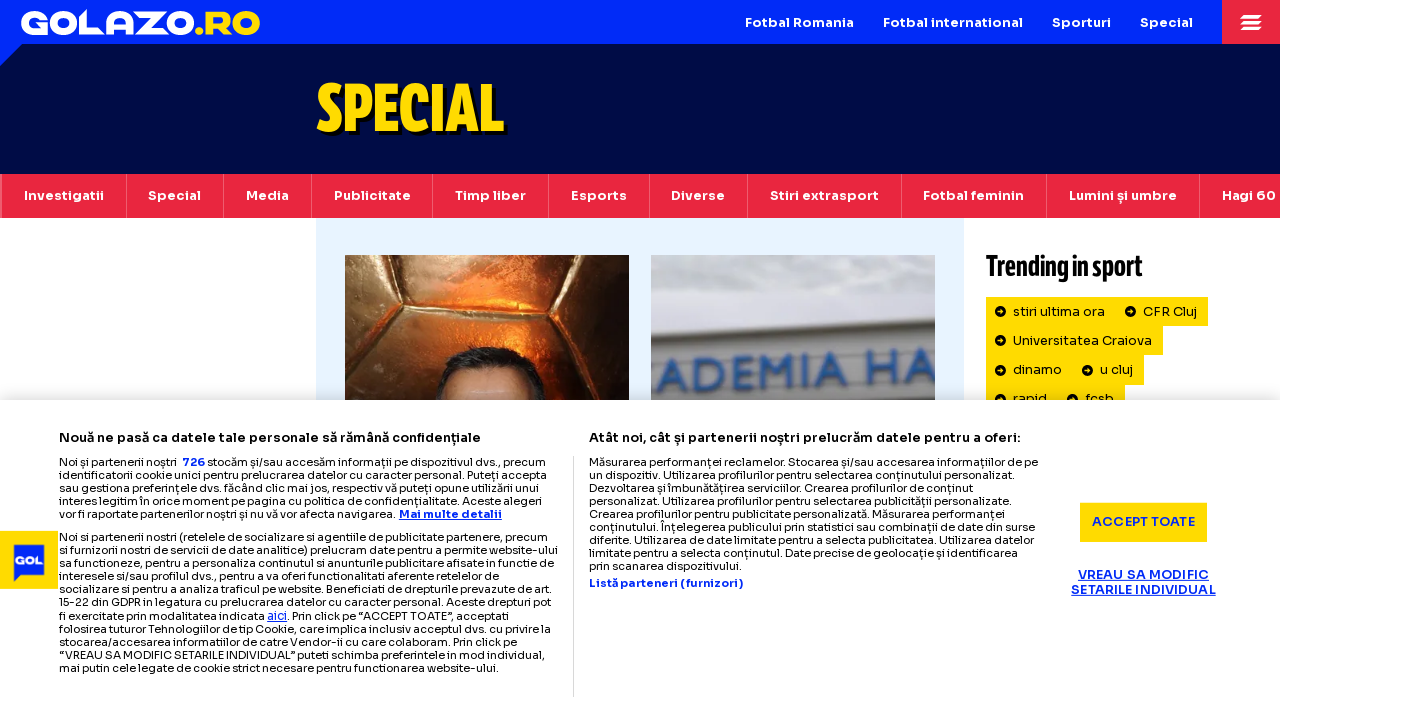

--- FILE ---
content_type: text/html; charset=UTF-8
request_url: https://golazo.ro/special-36-s1?page=3
body_size: 11719
content:
<!DOCTYPE html>
<html lang="ro"><!--<![endif]-->
<head>
    <meta charset="utf-8">
    <title>Special, pagina 3 - GOLAZO.ro</title>
<meta name="description" content="Redacția GOLAZO.ro: jurnalism sportiv de impact într-o platformă digitală ultra-modernă">
<meta name="keywords" content="">
<meta name="cXenseParse:pageclass" content="frontpage">
<meta name="cXenseParse:url" content="https://golazo.ro/special-36-s1?page=3">
<meta name="cXenseParse:taxonomy" content="site-editorial/special">
<link rel="canonical" href="https://golazo.ro/special-36-s1?page=3">
<meta property="og:title" content="Special, pagina 3">
<meta property="og:type" content="website">
<meta property="og:url" content="https://golazo.ro/special-36-s1?page=3">


<script type="application/ld+json">{"@context":"https://schema.org","name":"GOLAZO.ro","description":"Redacția GOLAZO.ro: jurnalism sportiv de impact într-o platformă digitală ultra-modernă"}</script>
    <meta name="csrf-token" content="XohmrVDZMVjuGGrjDcXnyVyQoTIIy71FP2jpzTgr">
    <meta http-equiv="X-UA-Compatible" content="IE=edge,chrome=1">
    <meta name="viewport"
          content="width=device-width, height=device-height, initial-scale=1.0, minimum-scale=1.0, shrink-to-fit=no">
    <meta name="mobile-web-app-capable" content="yes">
    <meta name="apple-mobile-web-app-status-bar-style" content="black">
    <meta name="MobileOptimized" content="320">
    <link rel="preconnect" href="https://cookie-cdn.cookiepro.com">
<link rel="preconnect" href="https://cdn.cxense.com">

<link rel="preconnect" href="https://use.typekit.net" crossorigin>



<link rel="preload" href="https://use.typekit.net/utv4had.css" as="style"
      onload="this.onload=null;this.rel='stylesheet'">
<noscript>
    <link rel="stylesheet" href="https://use.typekit.net/utv4had.css">
</noscript>

<link rel="preload" href="https://fonts.googleapis.com/css2?family=Sora:wght@100..800&display=swap" as="style"
      onload="this.onload=null;this.rel='stylesheet'">
<noscript>
    <link rel="stylesheet" href="https://fonts.googleapis.com/css2?family=Sora:wght@100..800&display=swap">
</noscript>
<link rel="preload" as="style" href="https://golazo.ro/build/assets/golazo-news-BBtbMO_L.css" /><link rel="stylesheet" href="https://golazo.ro/build/assets/golazo-news-BBtbMO_L.css" />            <script type="application/ld+json">{"@context":"https://schema.org","@type":"WebPage","name":"GOLAZO.ro","description":"Redacția GOLAZO.ro: jurnalism sportiv de impact într-o platformă digitală ultra-modernă","url":"https://golazo.ro/","@id":"https://golazo.ro/special-36-s1?page=3"}</script>
            <script type="application/ld+json">{"@context":"https://schema.org","@type":"BreadcrumbList","itemListElement":[{"@type":"ListItem","item":{"@type":"Thing","@id":"https://golazo.ro","name":"Golazo"},"position":1},{"@type":"ListItem","item":{"@type":"Thing","@id":"https://golazo.ro/special-36-s1","name":"Special"},"position":2}]}</script>
                <link rel="apple-touch-icon" sizes="180x180" href="/favicon/apple-touch-icon.png">
<link rel="icon" type="image/png" sizes="32x32" href="/favicon/favicon-32x32.png">
<link rel="icon" type="image/png" sizes="16x16" href="/favicon/favicon-16x16.png">
<link rel="manifest" href="/favicon/site.webmanifest">
<link rel="mask-icon" href="/favicon/safari-pinned-tab.svg" color="#012bf7">
<link rel="shortcut icon" href="/favicon/favicon.ico">
<meta name="msapplication-TileColor" content="#ffdb00">
<meta name="msapplication-config" content="/favicon/browserconfig.xml">
<meta name="theme-color" content="#ffdb00">

        <link rel="alternate" type="application/rss+xml" title="Golazo" href="https://golazo.ro/rss-sports.xml"/>

    <script>
    window.listOfGalleries = [];
    window.appData = {"section":null,"meta":null,"debug":true,"sati":{"sendPageViewEvent":null,"setCustomParameters":null},"ads":{"lazy":false},"article":{"currentArticle":null,"lastArticle":null,"nextArticle":null}};
</script>
    <!-- CookiePro Cookies Consent Notice start for golazo.ro -->
    <script src="https://cookie-cdn.cookiepro.com/scripttemplates/otSDKStub.js"  type="text/javascript" charset="UTF-8" data-domain-script="018fa9ed-96dc-7ffb-b3f4-a9e4c2947ae3" ></script>
    <script type="text/javascript">
        function OptanonWrapper() { }
    </script>
    <!-- CookiePro Cookies Consent Notice end for golazo.ro -->
    <!-- OneTrust Cookies Consent Notice end for www.onetoso.com -->


    <!-- Google Tag Manager -->
    <script type="text/plain" class="optanon-category-C0002-C0004-C0008-V2STACK1">(function(w,d,s,l,i){w[l]=w[l]||[];w[l].push({'gtm.start':
                new Date().getTime(),event:'gtm.js'});var f=d.getElementsByTagName(s)[0],
            j=d.createElement(s),dl=l!='dataLayer'?'&l='+l:'';j.async=true;j.src=
            'https://www.googletagmanager.com/gtm.js?id='+i+dl;f.parentNode.insertBefore(j,f);
        })(window,document,'script','dataLayer','GTM-NXWSFB75');</script>
    <!-- End Google Tag Manager -->

    <script type="text/plain" class="optanon-category-C0002-C0004-C0008-C0009-C0011-V2STACK1" src="https://cdn.onesignal.com/sdks/web/v16/OneSignalSDK.page.js" defer></script>
    <script>
        window.OneSignalDeferred = window.OneSignalDeferred || [];
        OneSignalDeferred.push(function(OneSignal) {
            OneSignal.init({
                appId: "497ab01f-e9bb-478a-8867-eb0150d31662",
            });
        });
    </script>
            <script>
    const adTargeting = {"Sectiune":"special","ID-category":36};
</script>


    <script async type="text/plain" src="https://securepubads.g.doubleclick.net/tag/js/gpt.js"
            class="optanon-category-C0002-C0004-C0008-C0009-C0011-V2STACK1"></script>
    <script>
        window.pageLoadTime = Date.now();
        window.googletag = window.googletag || {cmd: []};
        window.adList = [{"id":13,"parent_id":23150610566,"external_id":23151278579,"code":"golazo_desktop_categ\/desktop_categ_300x600_p1","name":"desktop_categ_300x600_p1","sizes":"300x600","device":"desktop","description":"","placements":"","labels":"","bids":[{"bidder":"adf","params":{"mid":2033341}}],"is_lazyload":false,"path":"\/22264327084\/golazo_desktop_categ\/desktop_categ_300x600_p1","divId":"div-gpt-ad-23151278579-0","formattedSizes":[[300,600]]},{"id":14,"parent_id":23150610566,"external_id":23150611634,"code":"golazo_desktop_categ\/desktop_categ_300x600_p2","name":"desktop_categ_300x600_p2","sizes":"300x600","device":"desktop","description":"","placements":"","labels":"","bids":[{"bidder":"adf","params":{"mid":2033342}}],"is_lazyload":false,"path":"\/22264327084\/golazo_desktop_categ\/desktop_categ_300x600_p2","divId":"div-gpt-ad-23150611634-0","formattedSizes":[[300,600]]},{"id":15,"parent_id":23150610566,"external_id":23150611688,"code":"golazo_desktop_categ\/desktop_categ_300x600_p3","name":"desktop_categ_300x600_p3","sizes":"300x600","device":"desktop","description":"","placements":"","labels":"","bids":[{"bidder":"adf","params":{"mid":2033343}}],"is_lazyload":false,"path":"\/22264327084\/golazo_desktop_categ\/desktop_categ_300x600_p3","divId":"div-gpt-ad-23150611688-0","formattedSizes":[[300,600]]},{"id":16,"parent_id":23150610566,"external_id":23150384490,"code":"golazo_desktop_categ\/desktop_categ_300x600_p4","name":"desktop_categ_300x600_p4","sizes":"300x600","device":"desktop","description":"","placements":"","labels":"","bids":[{"bidder":"adf","params":{"mid":2033344}}],"is_lazyload":false,"path":"\/22264327084\/golazo_desktop_categ\/desktop_categ_300x600_p4","divId":"div-gpt-ad-23150384490-0","formattedSizes":[[300,600]]},{"id":17,"parent_id":23150610566,"external_id":23150692003,"code":"golazo_desktop_categ\/desktop_categ_970x250p5","name":"desktop_categ_970x250p5","sizes":"970x250","device":"desktop","description":"","placements":"","labels":"","bids":[{"bidder":"adf","params":{"mid":2033345}}],"is_lazyload":false,"path":"\/22264327084\/golazo_desktop_categ\/desktop_categ_970x250p5","divId":"div-gpt-ad-23150692003-0","formattedSizes":[[970,250]]},{"id":18,"parent_id":23150610566,"external_id":23150394858,"code":"golazo_desktop_categ\/desktop_categ_fullp6","name":"desktop_categ_fullp6","sizes":"970x250","device":"desktop","description":"","placements":"","labels":"","bids":[{"bidder":"adf","params":{"mid":2033346}}],"is_lazyload":false,"path":"\/22264327084\/golazo_desktop_categ\/desktop_categ_fullp6","divId":"div-gpt-ad-23150394858-0","formattedSizes":[[970,250]]}];
        window.slots = [];
        googletag.cmd.push(function () {
            googletag.pubads().addEventListener('slotRequested', function (event) {
                console.log('ADS: Ad request sent for slot: ', event.slot.getAdUnitPath());
            });
            googletag.pubads().addEventListener('slotRenderEnded', function (event) {
                const timeSincePageLoad = Date.now() - window.pageLoadTime;
                const slotName = event.slot.getAdUnitPath();

                // Log ad performance data
                console.log('ADS: Ad Slot: ', event.slot.getAdUnitPath());
                console.log('ADS: Advertiser ID: ', event.advertiserId);
                console.log('ADS: Creative ID: ', event.creativeId);
                console.log('ADS: Is Empty?: ', event.isEmpty);
                console.log('ADS: Line Item ID: ', event.lineItemId);
                console.log('ADS: Size: ', event.size);
                console.log('ADS:  Time to Render: ', timeSincePageLoad);
                if (event.isEmpty)
                {
                    console.warn('ADS: Empty slot ->', slotName);
                }

            });
            const pubads = googletag.pubads();
            [
                // 'slotRequested',
                'slotResponseReceived',
                // 'slotRenderEnded',
                'impressionViewable',
                'slotVisibilityChanged',
                'slotOnload'
            ].forEach(ev => {
                pubads.addEventListener(ev, e => {
                    console.log(`ADS EVENT: ${ev}`, e.slot.getAdUnitPath(), e);
                });
            });

                                                //

                window.slots['golazo_desktop_categ/desktop_categ_300x600_p1'] = googletag.defineSlot('/22264327084/golazo_desktop_categ/desktop_categ_300x600_p1', [[300,600]], "div-gpt-ad-23151278579-0").addService(googletag.pubads());
                                                //

                window.slots['golazo_desktop_categ/desktop_categ_300x600_p2'] = googletag.defineSlot('/22264327084/golazo_desktop_categ/desktop_categ_300x600_p2', [[300,600]], "div-gpt-ad-23150611634-0").addService(googletag.pubads());
                                                //

                window.slots['golazo_desktop_categ/desktop_categ_300x600_p3'] = googletag.defineSlot('/22264327084/golazo_desktop_categ/desktop_categ_300x600_p3', [[300,600]], "div-gpt-ad-23150611688-0").addService(googletag.pubads());
                                                //

                window.slots['golazo_desktop_categ/desktop_categ_300x600_p4'] = googletag.defineSlot('/22264327084/golazo_desktop_categ/desktop_categ_300x600_p4', [[300,600]], "div-gpt-ad-23150384490-0").addService(googletag.pubads());
                                                //

                window.slots['golazo_desktop_categ/desktop_categ_970x250p5'] = googletag.defineSlot('/22264327084/golazo_desktop_categ/desktop_categ_970x250p5', [[970,250]], "div-gpt-ad-23150692003-0").addService(googletag.pubads());
                                                //

                window.slots['golazo_desktop_categ/desktop_categ_fullp6'] = googletag.defineSlot('/22264327084/golazo_desktop_categ/desktop_categ_fullp6', [[970,250]], "div-gpt-ad-23150394858-0").addService(googletag.pubads());
                        // googletag.pubads().enableSingleRequest();

            for (const key in adTargeting) {
                if (adTargeting.hasOwnProperty(key)) {
                    let value = adTargeting[key];
                    if (Array.isArray(value)) {
                        value = value.join(', ');
                    }
                    googletag.pubads().setTargeting(key, value.toString());
                }
            }
            googletag.pubads().setCentering(true);
            googletag.enableServices();
        });
    </script>
    
    <style>
        .news-item .video-js {
            padding: 0 !important;
            height: 100% !important;
            background-color: transparent !important;
        }

        .news-item .vjs-poster {
            transition: none !important;
            background-size: cover !important;
            background-position: top center !important;
        }
    </style>
            <!-- Cxense SATI script 3.0 begin -->
        <script type="text/javascript"> window.cX = window.cX || {};
            cX.callQueue = cX.callQueue || [];
            cX.callQueue.push(['setSiteId', '4732582423592177391']);
            if (window.appData.sati.setCustomParameters) {
                cX.callQueue.push(['setCustomParameters', window.appData.sati.setCustomParameters]);
            }
            const viewPageEvent = ['sendPageViewEvent'];
            if (window.appData.sati.sendPageViewEvent) {
                viewPageEvent.push(window.appData.sati.sendPageViewEvent)
            }
            cX.callQueue.push(viewPageEvent); </script>
        <script type="text/javascript" async src="//code3.adtlgc.com/js/sati_init.js"></script>
        <script type="text/javascript"> (function (d, s, e, t) {
                e = d.createElement(s);
                e.type = 'text/java' + s;
                e.async = 'async';
                e.src = 'http' + ('https:' === location.protocol ? 's://s' : '://') + 'cdn.cxense.com/cx.js';
                t = d.getElementsByTagName(s)[0];
                t.parentNode.insertBefore(e, t);
            })(document, 'script'); </script> <!-- Cxense SATI script 3.0 end -->
    
        </head>
<body class="">

    <script> var ad = document.createElement('div');
        ad.id = 'AdSense';
        ad.className = 'AdSense';
        ad.style.display = 'block';
        ad.style.position = 'absolute';
        ad.style.top = '-1px';
        ad.style.height = '1px';
        document.body.appendChild(ad); </script>
    <!-- Google Tag Manager (noscript) -->
    <noscript>
        <iframe src="https://www.googletagmanager.com/ns.html?id=GTM-NXWSFB75"
                height="0" width="0" style="display:none;visibility:hidden"></iframe>
    </noscript>
    <!-- End Google Tag Manager (noscript) -->
<div class="main">

    <header class="header">
    <a href="https://golazo.ro" class="logo">
                <img src="/images/logo-ro.svg" width="263" height="30" alt="GOLAZO.ro">
    </a>
        <nav class="menu">
                    <div class="menu-item">
                <a href="https://golazo.ro/fotbal-romania-2-s1" class="menu-item__main">Fotbal Romania</a>
                                    <ul class="menu-item__submenu">
                                                    <li><a href="https://golazo.ro/liga-1-3-s1" >Superliga</a></li>
                                                    <li><a href="https://golazo.ro/liga-2-4-s1" >Liga 2</a></li>
                                                    <li><a href="https://golazo.ro/nationala-6-s1" >Nationala</a></li>
                                                    <li><a href="https://golazo.ro/cupa-romaniei-7-s1" >Cupa Romaniei</a></li>
                                                    <li><a href="https://golazo.ro/diverse-8-s1" >Diverse</a></li>
                                                    <li><a href="https://golazo.ro/fotbal-import-50-s1" >Arhiva fotbal</a></li>
                                            </ul>
                            </div>
                    <div class="menu-item">
                <a href="https://golazo.ro/fotbal-international-9-s1" class="menu-item__main">Fotbal international</a>
                                    <ul class="menu-item__submenu">
                                                    <li><a href="https://golazo.ro/liga-campionilor-10-s1" >Liga Campionilor</a></li>
                                                    <li><a href="https://golazo.ro/europa-league-11-s1" >Europa League</a></li>
                                                    <li><a href="https://golazo.ro/conference-league-12-s1" >Conference League</a></li>
                                                    <li><a href="https://golazo.ro/campionate-13-s1" >Campionate</a></li>
                                                    <li><a href="https://golazo.ro/stranieri-14-s1" >Stranieri</a></li>
                                                    <li><a href="https://golazo.ro/campionatul-mondial-15-s1" >Campionatul Mondial</a></li>
                                                    <li><a href="https://golazo.ro/liga-natiunilor-59-s1" >Liga Națiunilor</a></li>
                                            </ul>
                            </div>
                    <div class="menu-item">
                <a href="https://golazo.ro/sporturi-17-s1" class="menu-item__main">Sporturi</a>
                                    <ul class="menu-item__submenu">
                                                    <li><a href="https://golazo.ro/formula-1-20-s1" >Formula 1</a></li>
                                                    <li><a href="https://golazo.ro/jocurile-olimpice-21-s1" >Jocurile Olimpice</a></li>
                                                    <li><a href="https://golazo.ro/team-romania-paris-2024-33620-t1" >Team România</a></li>
                                                    <li><a href="https://golazo.ro/tenis-18-s1" >Tenis</a></li>
                                                    <li><a href="https://golazo.ro/handbal-19-s1" >Handbal</a></li>
                                                    <li><a href="https://golazo.ro/baschet-22-s1" >Baschet</a></li>
                                                    <li><a href="https://golazo.ro/rugby-23-s1" >Rugby</a></li>
                                                    <li><a href="https://golazo.ro/ciclism-25-s1" >Ciclism</a></li>
                                                    <li><a href="https://golazo.ro/moto-gp-26-s1" >Moto GP</a></li>
                                                    <li><a href="https://golazo.ro/snooker-30-s1" >Snooker</a></li>
                                                    <li><a href="https://golazo.ro/inot-33-s1" >Înot</a></li>
                                                    <li><a href="https://golazo.ro/alte-sporturi-34-s1" >Alte sporturi</a></li>
                                                    <li><a href="https://golazo.ro/canotaj-56-s1" >Canotaj</a></li>
                                            </ul>
                            </div>
                    <div class="menu-item">
                <a href="https://golazo.ro/special-36-s1" class="menu-item__main">Special</a>
                                    <ul class="menu-item__submenu">
                                                    <li><a href="https://golazo.ro/special-38-s1" >Special</a></li>
                                                    <li><a href="https://golazo.ro/fotbal-feminin-58-s1" >Fotbal feminin</a></li>
                                                    <li><a href="https://golazo.ro/lumini-si-umbre-60-s1" >Lumini și umbre</a></li>
                                                    <li><a href="/hagi60" >Hagi 60</a></li>
                                                    <li><a href="/luce80" >Luce 80</a></li>
                                                    <li><a href="https://golazo.ro/sanatosacasa-62-s1" >#SănătosAcasă</a></li>
                                                    <li><a href="https://golazo.ro/agh-special-38872-t1" >AGH Special</a></li>
                                                    <li><a href="/se-vede-mondialul" >Se vede Mondialul</a></li>
                                            </ul>
                            </div>
            </nav>


    
    
    
    
    
    
    
    
    
    
    
    
    
    
    
    
    
    
    
    
    
    
    
    
    
    
    
    
    
    
    
    
    
    
    
    
    
    
    
    
    
    
    
    
    
    
    
    
    
    
    
    
    
    
    
    
    
    
    
    
    
    
    
    
    
    
    
    
    
    <button class="menu-trigger" type="button" aria-label="Meniu" onclick="popupMenu()"></button>
</header>

    
    <div class="category-hero">

    
    <div class="controller">
        
                    <h1 class="category-hero__title">Special</h1>
                                            
    </div>

            <ul class="category-hero__submenu">
                            <li>
                    <a href="https://golazo.ro/investigatii-37-s1">Investigatii</a>
                </li>
                            <li>
                    <a href="https://golazo.ro/special-38-s1">Special</a>
                </li>
                            <li>
                    <a href="https://golazo.ro/media-39-s1">Media</a>
                </li>
                            <li>
                    <a href="https://golazo.ro/publicitate-40-s1">Publicitate</a>
                </li>
                            <li>
                    <a href="https://golazo.ro/timp-liber-41-s1">Timp liber</a>
                </li>
                            <li>
                    <a href="https://golazo.ro/esports-42-s1">Esports</a>
                </li>
                            <li>
                    <a href="https://golazo.ro/diverse-43-s1">Diverse</a>
                </li>
                            <li>
                    <a href="https://golazo.ro/stiri-extrasport-44-s1">Stiri extrasport</a>
                </li>
                            <li>
                    <a href="https://golazo.ro/fotbal-feminin-58-s1">Fotbal feminin</a>
                </li>
                            <li>
                    <a href="https://golazo.ro/lumini-si-umbre-60-s1">Lumini și umbre</a>
                </li>
                            <li>
                    <a href="https://golazo.ro/hagi-60-61-s1">Hagi 60</a>
                </li>
                            <li>
                    <a href="https://golazo.ro/luce-80-64-s1">Luce 80</a>
                </li>
                            <li>
                    <a href="https://golazo.ro/sanatosacasa-62-s1">#SănătosAcasă</a>
                </li>
                            <li>
                    <a href="https://golazo.ro/agh-special-63-s1">AGH Special</a>
                </li>
                            <li>
                    <a href="https://golazo.ro/se-vede-mondialul-65-s1">Se vede Mondialul</a>
                </li>
                    </ul>
    </div>

            <div class="listing " data-title="Calup 2" >
    <div class="controller">
        <div class="C1" data-wp-block-list="11">
                                                <!--  "newGoogle ad manager" -->
                    <div class="sticky-ad-wrapper">
            
            <div class=" sticky-ad-container " style="">
                

                
                <!-- /22264327084/golazo_desktop_categ/desktop_categ_300x600_p1 -->
        <div id='div-gpt-ad-23151278579-0' data-lazy-load="0">
                            <script class="optanon-category-C0002-C0004-C0008-C0009-C0011-V2STACK1">
                    googletag.cmd.push(function () {
                        googletag.display('div-gpt-ad-23151278579-0');
                    });
                </script>
                    </div>
                </div>

                    </div>
    

                            
        </div>
        <div class="C2" data-wp-block-list="12">
                                                <div class="news-item  news-item--date" data-wp-block-id="22" data-cover-id=""
     data-article-id="159560">
    <div class="news-item__cover">
        <picture class="news-item__photo">
            <img width="356" height="600" loading="lazy"
                 src="https://golazo.ro/mythumbs/unsafe/356x600/smart/golazo.ro/storage/2025-12-22/229940/jorge-mendes.jpeg"
                 alt="Business Drops #82  Știrile săptămânii din   marketing și business sportiv">
        </picture>
        <div class="news-item__video">
            
        </div>
        
            </div>
    <div class="news-item__info">
                <div class="news-item__other-info">
            <div class="news-item__category">Special</div>
            <div class="news-item__hour">22.12.2025</div>
        </div>
        <h2 class="news-item__title"><strong> Business Drops #82</strong> Știrile săptămânii din <u> marketing și business sportiv</u></h2>

        
        
                                    <a href="https://golazo.ro/business-drops-marketing-business-sportiv-juventus-nba-159560" class="news-item__more">Citește mai mult</a>
                            

    </div>
            <a href="https://golazo.ro/business-drops-marketing-business-sportiv-juventus-nba-159560" class="link">Business Drops #82  Știrile săptămânii din   marketing și business sportiv</a>
        

</div>

                                                                <div class="news-item  news-item--date" data-wp-block-id="23" data-cover-id=""
     data-article-id="159540">
    <div class="news-item__cover">
        <picture class="news-item__photo">
            <img width="356" height="600" loading="lazy"
                 src="https://golazo.ro/mythumbs/unsafe/356x600/smart/golazo.ro/storage/2025-12-22/229881/Cristian-Mărgărit---nutriționist-Academia-Hagi.jpeg"
                 alt="Grija pentru nutriție  Secretele din spatele pregătirii nutriționale a copiilor din   Academia Hagi">
        </picture>
        <div class="news-item__video">
            
        </div>
        
            </div>
    <div class="news-item__info">
                <div class="news-item__other-info">
            <div class="news-item__category">Special</div>
            <div class="news-item__hour">22.12.2025</div>
        </div>
        <h2 class="news-item__title"><strong> Grija pentru nutriție</strong> Secretele din spatele pregătirii nutriționale a copiilor din <u> Academia Hagi</u></h2>

                    <div class="news-item__more news-item__more--branded desktop">
                                    <img
                        loading="lazy"
                        alt=""
                        src="/brandings/academia-hagi/logo-caseta-desktop.svg"
                        class="light-mode-only news-item__more--branded--img-light powered-by-petrom"/>
                
                                    <img
                        loading="lazy"
                        alt=""
                        src="/brandings/academia-hagi/logo-caseta-desktop.svg"
                        class="dark-mode-only news-item__more--branded--img-dark powered-by-petrom"/>
                            </div>
        
        
                                    

    </div>
            <a href="https://golazo.ro/academia-hagi-nutritie-copii-juniori-dream-big-159540" class="link">Grija pentru nutriție  Secretele din spatele pregătirii nutriționale a copiilor din   Academia Hagi</a>
        

</div>

                                                                
                                                                <div class="news-item  news-item--date" data-wp-block-id="24" data-cover-id=""
     data-article-id="159463">
    <div class="news-item__cover">
        <picture class="news-item__photo">
            <img width="356" height="600" loading="lazy"
                 src="https://golazo.ro/mythumbs/unsafe/356x600/smart/golazo.ro/storage/2025-12-21/229352/pariuri-ilegale-onjn.jpeg"
                 alt="De ce zburdă în voie pariurile ilegale?  Statul român vrea să combată o piață neagră de miliarde de euro folosind specialiști IT plătiți cu   4.000 de lei net">
        </picture>
        <div class="news-item__video">
            
        </div>
        
            </div>
    <div class="news-item__info">
                <div class="news-item__other-info">
            <div class="news-item__category">Investigatii</div>
            <div class="news-item__hour">22.12.2025</div>
        </div>
        <h2 class="news-item__title"><strong> De ce zburdă în voie pariurile ilegale?</strong> Statul român vrea să combată o piață neagră de miliarde de euro folosind specialiști IT plătiți cu <u> 4.000 de lei net</u></h2>

        
        
                                    <a href="https://golazo.ro/pariuri-ilegale-onjn-specialisti-it-salariu-159463" class="news-item__more">Citește mai mult</a>
                            

    </div>
            <a href="https://golazo.ro/pariuri-ilegale-onjn-specialisti-it-salariu-159463" class="link">De ce zburdă în voie pariurile ilegale?  Statul român vrea să combată o piață neagră de miliarde de euro folosind specialiști IT plătiți cu   4.000 de lei net</a>
        

</div>

                                                                <div class="news-item  news-item--date" data-wp-block-id="237" data-cover-id=""
     data-article-id="159293">
    <div class="news-item__cover">
        <picture class="news-item__photo">
            <img width="356" height="600" loading="lazy"
                 src="https://golazo.ro/mythumbs/unsafe/356x600/smart/golazo.ro/storage/2025-12-19/228695/featured-image.jpg"
                 alt="Se schimbă liderul  în Superliga după ultima rundă? Capul de afiș al etapei este   FCSB vs Rapid   ">
        </picture>
        <div class="news-item__video">
            
        </div>
        
            </div>
    <div class="news-item__info">
                <div class="news-item__other-info">
            <div class="news-item__category">Publicitate</div>
            <div class="news-item__hour">19.12.2025</div>
        </div>
        <h2 class="news-item__title"><strong> Se schimbă liderul</strong> în Superliga după ultima rundă? Capul de afiș al etapei este <u> FCSB vs Rapid</u></h2>

        
        
                                    <a href="https://golazo.ro/se-schimba-liderul-in-superliga-dupa-ultima-runda-capul-de-afis-al-etapei-este-fcsb-vs-rapid-159293" class="news-item__more">Citește mai mult</a>
                            

    </div>
            <a href="https://golazo.ro/se-schimba-liderul-in-superliga-dupa-ultima-runda-capul-de-afis-al-etapei-este-fcsb-vs-rapid-159293" class="link">Se schimbă liderul  în Superliga după ultima rundă? Capul de afiș al etapei este   FCSB vs Rapid   </a>
        

</div>

                                    </div>
        <div class="C3" data-wp-block-list="13">
                                                <div class="slide-stats">
        <h2 class="stats__title">Trending in sport</h2>
        <div class="hot-topics">
            <a href="https://golazo.ro/ultima-ora">
                stiri ultima ora
            </a>
                            <a href="https://golazo.ro/cfr-cluj-662-t1">
                    CFR Cluj
                </a>
                            <a href="https://golazo.ro/universitatea-craiova-1248-t1">
                    Universitatea Craiova
                </a>
                            <a href="https://golazo.ro/dinamo-4745-t1">
                    dinamo
                </a>
                            <a href="https://golazo.ro/u-cluj-5468-t1">
                    u cluj
                </a>
                            <a href="https://golazo.ro/rapid-15359-t1">
                    rapid
                </a>
                            <a href="https://golazo.ro/fcsb-29393-t1">
                    fcsb
                </a>
                    </div>
    </div>

                                                                                            <div class="sticky-ad-wrapper">
            
            <div class=" sticky-ad-container " style="">
                

                
                <!-- /22264327084/golazo_desktop_categ/desktop_categ_300x600_p2 -->
        <div id='div-gpt-ad-23150611634-0' data-lazy-load="0">
                            <script class="optanon-category-C0002-C0004-C0008-C0009-C0011-V2STACK1">
                    googletag.cmd.push(function () {
                        googletag.display('div-gpt-ad-23150611634-0');
                    });
                </script>
                    </div>
                </div>

                    </div>
    

                                        
        </div>
    </div>
</div>

            <div class="banner970x250" style="">
                

                
                <!-- /22264327084/golazo_desktop_categ/desktop_categ_970x250p5 -->
        <div id='div-gpt-ad-23150692003-0' data-lazy-load="0">
                            <script class="optanon-category-C0002-C0004-C0008-C0009-C0011-V2STACK1">
                    googletag.cmd.push(function () {
                        googletag.display('div-gpt-ad-23150692003-0');
                    });
                </script>
                    </div>
                </div>

            

            <div class="listing " data-title="Calup 3" >
    <div class="controller">
        <div class="C1" data-wp-block-list="8">
                                                <!--  "Banner banner300x250" -->
                    <div class="sticky-ad-wrapper">
            
            <div class=" sticky-ad-container " style="">
                

                
                <!-- /22264327084/golazo_desktop_categ/desktop_categ_300x600_p3 -->
        <div id='div-gpt-ad-23150611688-0' data-lazy-load="0">
                            <script class="optanon-category-C0002-C0004-C0008-C0009-C0011-V2STACK1">
                    googletag.cmd.push(function () {
                        googletag.display('div-gpt-ad-23150611688-0');
                    });
                </script>
                    </div>
                </div>

                    </div>
    

                            
        </div>
        <div class="C2" data-wp-block-list="9">
                                                <div class="news-item  news-item--date" data-wp-block-id="243" data-cover-id=""
     data-article-id="159265">
    <div class="news-item__cover">
        <picture class="news-item__photo">
            <img width="356" height="600" loading="lazy"
                 src="https://golazo.ro/mythumbs/unsafe/356x600/smart/golazo.ro/storage/2025-12-18/228559/Lipa-Rolex.jpg"
                 alt="„Un Rolex cadou pentru Lipă”  Ca să fie siguri că iau prime, oameni din Federația de Canotaj au strâns bani   pentru a lua cadouri de lux șefilor">
        </picture>
        <div class="news-item__video">
            
        </div>
        
            </div>
    <div class="news-item__info">
                <div class="news-item__other-info">
            <div class="news-item__category">Special</div>
            <div class="news-item__hour">19.12.2025</div>
        </div>
        <h2 class="news-item__title"><strong> „Un Rolex cadou pentru Lipă”</strong> Ca să fie siguri că iau prime, oameni din Federația de Canotaj au strâns bani <u> pentru a lua cadouri de lux șefilor</u></h2>

        
        
                                    <a href="https://golazo.ro/elisabeta-lipa-cadou-rolex-premieri-canotaj-dna-159265" class="news-item__more">Citește mai mult</a>
                            

    </div>
            <a href="https://golazo.ro/elisabeta-lipa-cadou-rolex-premieri-canotaj-dna-159265" class="link">„Un Rolex cadou pentru Lipă”  Ca să fie siguri că iau prime, oameni din Federația de Canotaj au strâns bani   pentru a lua cadouri de lux șefilor</a>
        

</div>

                                                                <div class="news-item  news-item--date" data-wp-block-id="245" data-cover-id=""
     data-article-id="159279">
    <div class="news-item__cover">
        <picture class="news-item__photo">
            <img width="356" height="600" loading="lazy"
                 src="https://golazo.ro/mythumbs/unsafe/356x600/smart/golazo.ro/storage/2025-12-18/228586/SU25_Align_2.jpg"
                 alt="lululemon  își extinde prezența internațională în 2026, cu   deschideri de magazine  în șase piețe noi">
        </picture>
        <div class="news-item__video">
            
        </div>
        
            </div>
    <div class="news-item__info">
                <div class="news-item__other-info">
            <div class="news-item__category">Publicitate</div>
            <div class="news-item__hour">18.12.2025</div>
        </div>
        <h2 class="news-item__title"><strong> lululemon</strong> își extinde prezența internațională în 2026, cu <u> deschideri de magazine</u> în șase piețe noi</h2>

        
        
                                    <a href="https://golazo.ro/lululemon-isi-extinde-prezenta-internationala-in-2026-cu-deschideri-de-magazine-in-sase-piete-noi-159279" class="news-item__more">Citește mai mult</a>
                            

    </div>
            <a href="https://golazo.ro/lululemon-isi-extinde-prezenta-internationala-in-2026-cu-deschideri-de-magazine-in-sase-piete-noi-159279" class="link">lululemon  își extinde prezența internațională în 2026, cu   deschideri de magazine  în șase piețe noi</a>
        

</div>

                                                                <div class="news-item news-item--spread news-item--date" data-wp-block-id="244" data-cover-id=""
     data-article-id="159246">
    <div class="news-item__cover">
        <picture class="news-item__photo">
            <img width="356" height="600" loading="lazy"
                 src="https://golazo.ro/mythumbs/unsafe/356x600/smart/golazo.ro/storage/2025-12-18/228427/ans.jpg"
                 alt="Primul nume pentru șefia ANS  După demisia lui Bogdan Matei de azi,   un fost viceprimar e în cărți pentru a-i lua locul">
        </picture>
        <div class="news-item__video">
            
        </div>
        
            </div>
    <div class="news-item__info">
                <div class="news-item__other-info">
            <div class="news-item__category">Special</div>
            <div class="news-item__hour">18.12.2025</div>
        </div>
        <h2 class="news-item__title"><strong> Primul nume pentru șefia ANS</strong> După demisia lui Bogdan Matei de azi, <u> un fost viceprimar e în cărți pentru <span>a-i</span> lua locul</u></h2>

        
        
                                    <a href="https://golazo.ro/ans-bogdan-matei-cosmin-tabara-159246" class="news-item__more">Citește mai mult</a>
                            

    </div>
            <a href="https://golazo.ro/ans-bogdan-matei-cosmin-tabara-159246" class="link">Primul nume pentru șefia ANS  După demisia lui Bogdan Matei de azi,   un fost viceprimar e în cărți pentru a-i lua locul</a>
        

</div>

                                                                <div class="slide-news ">
            <div class="news-item news-item--small ">
            <div class="news-item__cover">
                <picture class="news-item__photo">
                    <source
                        srcset="https://golazo.ro/mythumbs/unsafe/200x336/smart/golazo.ro/storage/2025-12-18/228365/Bogdan-Matei.jpg 1x, https://golazo.ro/mythumbs/unsafe/300x504/smart/golazo.ro/storage/2025-12-18/228365/Bogdan-Matei.jpg 2x"
                        media="(min-width: 768px)" width="200" height="336">
                    <img loading="lazy" src="https://golazo.ro/mythumbs/unsafe/195x231/smart/golazo.ro/storage/2025-12-18/228365/Bogdan-Matei.jpg"
                         srcset="https://golazo.ro/mythumbs/unsafe/390x462/smart/golazo.ro/storage/2025-12-18/228365/Bogdan-Matei.jpg 2x"
                         alt="alt-text" width="195"
                         height="231">
                </picture>

                            </div>
            <div class="news-item__info">
                <div class="news-item__other-info">
                    <div class="news-item__category">Special</div>
                    <div class="news-item__hour">18.12.2025</div>
                </div>
                <h2 class="news-item__title"><strong> „E ilegal!”</strong> Bogdan Matei, președintele ANS, spune că salarizarea Cameliei Voinea <u> intră sub incidența legii</u>. „Greșeală uriașă”</h2>
                <a href="https://golazo.ro/bogdan-matei-camelia-voinea-sabrina-voinea-ioan-suciu-elisabeta-lipa-159227" class="news-item__more">Citește mai mult</a>
            </div>
            <a href="https://golazo.ro/bogdan-matei-camelia-voinea-sabrina-voinea-ioan-suciu-elisabeta-lipa-159227" class="link">„E ilegal!”  Bogdan Matei, președintele ANS, spune că salarizarea Cameliei Voinea   intră sub incidența legii . „Greșeală uriașă”
  </a>
        </div>

            <div class="news-item news-item--small ">
            <div class="news-item__cover">
                <picture class="news-item__photo">
                    <source
                        srcset="https://golazo.ro/mythumbs/unsafe/200x336/smart/golazo.ro/storage/2025-12-18/228350/KV_1.jpg 1x, https://golazo.ro/mythumbs/unsafe/300x504/smart/golazo.ro/storage/2025-12-18/228350/KV_1.jpg 2x"
                        media="(min-width: 768px)" width="200" height="336">
                    <img loading="lazy" src="https://golazo.ro/mythumbs/unsafe/195x231/smart/golazo.ro/storage/2025-12-18/228350/KV_1.jpg"
                         srcset="https://golazo.ro/mythumbs/unsafe/390x462/smart/golazo.ro/storage/2025-12-18/228350/KV_1.jpg 2x"
                         alt="alt-text" width="195"
                         height="231">
                </picture>

                            </div>
            <div class="news-item__info">
                <div class="news-item__other-info">
                    <div class="news-item__category">Publicitate</div>
                    <div class="news-item__hour">18.12.2025</div>
                </div>
                <h2 class="news-item__title"><strong> Betano</strong> își consolidează <u> angajamentul față de comunitate</u> în pragul sărbătorilor</h2>
                <a href="https://golazo.ro/betano-isi-consolideaza-angajamentul-fata-de-comunitate-in-pragul-sarbatorilor-159231" class="news-item__more">Citește mai mult</a>
            </div>
            <a href="https://golazo.ro/betano-isi-consolideaza-angajamentul-fata-de-comunitate-in-pragul-sarbatorilor-159231" class="link">Betano  își consolidează   angajamentul față de comunitate  în pragul sărbătorilor</a>
        </div>

            <div class="news-item news-item--small ">
            <div class="news-item__cover">
                <picture class="news-item__photo">
                    <source
                        srcset="https://golazo.ro/mythumbs/unsafe/200x336/smart/golazo.ro/storage/2025-12-16/228009/elisabeta-lipa.jpg 1x, https://golazo.ro/mythumbs/unsafe/300x504/smart/golazo.ro/storage/2025-12-16/228009/elisabeta-lipa.jpg 2x"
                        media="(min-width: 768px)" width="200" height="336">
                    <img loading="lazy" src="https://golazo.ro/mythumbs/unsafe/195x231/smart/golazo.ro/storage/2025-12-16/228009/elisabeta-lipa.jpg"
                         srcset="https://golazo.ro/mythumbs/unsafe/390x462/smart/golazo.ro/storage/2025-12-16/228009/elisabeta-lipa.jpg 2x"
                         alt="alt-text" width="195"
                         height="231">
                </picture>

                            </div>
            <div class="news-item__info">
                <div class="news-item__other-info">
                    <div class="news-item__category">Special</div>
                    <div class="news-item__hour">17.12.2025</div>
                </div>
                <h2 class="news-item__title"><strong> Dosar penal pentru premierile ilegale! </strong> DNA a solicitat Curții de Conturi actele controlului efectuat la COSR, care arată <u> nereguli făcute de Lipă și Novak</u></h2>
                <a href="https://golazo.ro/dna-curtea-de-conturi-lipa-novak-premieri-ilegal-dosar-penal-159081" class="news-item__more">Citește mai mult</a>
            </div>
            <a href="https://golazo.ro/dna-curtea-de-conturi-lipa-novak-premieri-ilegal-dosar-penal-159081" class="link">Dosar penal pentru premierile ilegale!   DNA a solicitat Curții de Conturi actele controlului efectuat la COSR, care arată   nereguli făcute de Lipă și Novak</a>
        </div>

    
    
</div>

                                                                </div>
        <div class="C3" data-wp-block-list="10">
                                                <div class=""
         data-widget-id="rankings-schedule"
         data-tab-open="ranking"
         data-branding-image=""
         data-branding-bottom-image=""
         data-branding-url=""
         data-title=""
         data-ranking-full="false"
         data-competition-id="39">
    </div>

                                                                <div class="" style="">
                

                
                <!-- /22264327084/golazo_desktop_categ/desktop_categ_300x600_p4 -->
        <div id='div-gpt-ad-23150384490-0' data-lazy-load="0">
                            <script class="optanon-category-C0002-C0004-C0008-C0009-C0011-V2STACK1">
                    googletag.cmd.push(function () {
                        googletag.display('div-gpt-ad-23150384490-0');
                    });
                </script>
                    </div>
                </div>

            

                                        
        </div>
    </div>
</div>

            <div class="listing " data-title="calup 4" >
    <div class="controller">
        <div class="C1" data-wp-block-list="80">
            
        </div>
        <div class="C2" data-wp-block-list="81">
                                                <div class="news-item  news-item--date" data-wp-block-id="11542" data-cover-id=""
     data-article-id="158993">
    <div class="news-item__cover">
        <picture class="news-item__photo">
            <img width="356" height="600" loading="lazy"
                 src="https://golazo.ro/mythumbs/unsafe/356x600/smart/golazo.ro/storage/2025-12-15/227592/max-verstappen.jpg"
                 alt="Business Drops #81  Știrile săptămânii din marketing și   business sportiv">
        </picture>
        <div class="news-item__video">
            
        </div>
        
            </div>
    <div class="news-item__info">
                <div class="news-item__other-info">
            <div class="news-item__category">Special</div>
            <div class="news-item__hour">16.12.2025</div>
        </div>
        <h2 class="news-item__title"><strong> Business Drops #81</strong> Știrile săptămânii din marketing și <u> business sportiv</u></h2>

        
        
                                    <a href="https://golazo.ro/business-drops-marketing-business-sportiv-158993" class="news-item__more">Citește mai mult</a>
                            

    </div>
            <a href="https://golazo.ro/business-drops-marketing-business-sportiv-158993" class="link">Business Drops #81  Știrile săptămânii din marketing și   business sportiv</a>
        

</div>

                                                                <div class="news-item  news-item--date" data-wp-block-id="11539" data-cover-id=""
     data-article-id="158924">
    <div class="news-item__cover">
        <picture class="news-item__photo">
            <img width="356" height="600" loading="lazy"
                 src="https://golazo.ro/mythumbs/unsafe/356x600/smart/golazo.ro/storage/2025-12-15/227292/Alexandru-Chirilă---educație-financiară---Academia-Hagi.jpeg"
                 alt="Scut pentru tentații  Cum are grijă Academia Hagi de   educația financiară  a tinerilor fotbaliști">
        </picture>
        <div class="news-item__video">
            
        </div>
        
            </div>
    <div class="news-item__info">
                <div class="news-item__other-info">
            <div class="news-item__category">Special</div>
            <div class="news-item__hour">15.12.2025</div>
        </div>
        <h2 class="news-item__title"><strong> Scut pentru tentații</strong> Cum are grijă Academia Hagi de <u> educația financiară</u> a tinerilor fotbaliști</h2>

                    <div class="news-item__more news-item__more--branded desktop">
                                    <img
                        loading="lazy"
                        alt=""
                        src="/brandings/academia-hagi/logo-caseta-desktop.svg"
                        class="light-mode-only news-item__more--branded--img-light powered-by-petrom"/>
                
                                    <img
                        loading="lazy"
                        alt=""
                        src="/brandings/academia-hagi/logo-caseta-desktop.svg"
                        class="dark-mode-only news-item__more--branded--img-dark powered-by-petrom"/>
                            </div>
        
        
                                    

    </div>
            <a href="https://golazo.ro/academia-hagi-educatie-financiara-copii-juniori-dream-big-158924" class="link">Scut pentru tentații  Cum are grijă Academia Hagi de   educația financiară  a tinerilor fotbaliști</a>
        

</div>

                                                                <div class="slide-news ">
            <div class="news-item news-item--small ">
            <div class="news-item__cover">
                <picture class="news-item__photo">
                    <source
                        srcset="https://golazo.ro/mythumbs/unsafe/200x336/smart/golazo.ro/storage/2025-12-14/227188/premiile-fifa-the-best.jpeg 1x, https://golazo.ro/mythumbs/unsafe/300x504/smart/golazo.ro/storage/2025-12-14/227188/premiile-fifa-the-best.jpeg 2x"
                        media="(min-width: 768px)" width="200" height="336">
                    <img loading="lazy" src="https://golazo.ro/mythumbs/unsafe/195x231/smart/golazo.ro/storage/2025-12-14/227188/premiile-fifa-the-best.jpeg"
                         srcset="https://golazo.ro/mythumbs/unsafe/390x462/smart/golazo.ro/storage/2025-12-14/227188/premiile-fifa-the-best.jpeg 2x"
                         alt="alt-text" width="195"
                         height="231">
                </picture>

                            </div>
            <div class="news-item__info">
                <div class="news-item__other-info">
                    <div class="news-item__category">Diverse</div>
                    <div class="news-item__hour">14.12.2025</div>
                </div>
                <h2 class="news-item__title"><strong> Gala FIFA The Best</strong> Când se decernează premiile oferite de forul mondial + <u> Lista nominalizaților</u></h2>
                <a href="https://golazo.ro/fifa-fifa-the-best-premii-nominalizari-doha-158893" class="news-item__more">Citește mai mult</a>
            </div>
            <a href="https://golazo.ro/fifa-fifa-the-best-premii-nominalizari-doha-158893" class="link">Gala FIFA The Best  Când se decernează premiile oferite de forul mondial +   Lista nominalizaților</a>
        </div>

            <div class="news-item news-item--small ">
            <div class="news-item__cover">
                <picture class="news-item__photo">
                    <source
                        srcset="https://golazo.ro/mythumbs/unsafe/200x336/smart/golazo.ro/storage/2025-12-10/225644/david-popovici-.jpg 1x, https://golazo.ro/mythumbs/unsafe/300x504/smart/golazo.ro/storage/2025-12-10/225644/david-popovici-.jpg 2x"
                        media="(min-width: 768px)" width="200" height="336">
                    <img loading="lazy" src="https://golazo.ro/mythumbs/unsafe/195x231/smart/golazo.ro/storage/2025-12-10/225644/david-popovici-.jpg"
                         srcset="https://golazo.ro/mythumbs/unsafe/390x462/smart/golazo.ro/storage/2025-12-10/225644/david-popovici-.jpg 2x"
                         alt="alt-text" width="195"
                         height="231">
                </picture>

                            </div>
            <div class="news-item__info">
                <div class="news-item__other-info">
                    <div class="news-item__category">Special</div>
                    <div class="news-item__hour">10.12.2025</div>
                </div>
                <h2 class="news-item__title"><strong> „Sunt foarte mândru”</strong> <u> David Popovici,</u> emoționat la inaugurarea casei pentru copii. Ce cadou a primit de la ei: „Impact mult mai mare decât medaliile”</h2>
                <a href="https://golazo.ro/david-popovici-inaugurare-casa-copii-nevoiasi-hopes-and-homes-for-children-158507" class="news-item__more">Citește mai mult</a>
            </div>
            <a href="https://golazo.ro/david-popovici-inaugurare-casa-copii-nevoiasi-hopes-and-homes-for-children-158507" class="link">„Sunt foarte mândru”    David Popovici,  emoționat la inaugurarea casei pentru copii. Ce cadou a primit de la ei: „Impact mult mai mare decât medaliile”</a>
        </div>

            <div class="news-item news-item--small ">
            <div class="news-item__cover">
                <picture class="news-item__photo">
                    <source
                        srcset="https://golazo.ro/mythumbs/unsafe/200x336/smart/golazo.ro/storage/2025-12-10/225637/Camelia-Voinea-Sabrina-Voinea.jpeg 1x, https://golazo.ro/mythumbs/unsafe/300x504/smart/golazo.ro/storage/2025-12-10/225637/Camelia-Voinea-Sabrina-Voinea.jpeg 2x"
                        media="(min-width: 768px)" width="200" height="336">
                    <img loading="lazy" src="https://golazo.ro/mythumbs/unsafe/195x231/smart/golazo.ro/storage/2025-12-10/225637/Camelia-Voinea-Sabrina-Voinea.jpeg"
                         srcset="https://golazo.ro/mythumbs/unsafe/390x462/smart/golazo.ro/storage/2025-12-10/225637/Camelia-Voinea-Sabrina-Voinea.jpeg 2x"
                         alt="alt-text" width="195"
                         height="231">
                </picture>

                            </div>
            <div class="news-item__info">
                <div class="news-item__other-info">
                    <div class="news-item__category">Special</div>
                    <div class="news-item__hour">10.12.2025</div>
                </div>
                <h2 class="news-item__title"><strong> „Sabrina e prioritară!”</strong> <em> AUDIO:</em> GOLAZO.ro are înregistrarea în care <u> Camelia Voinea amenință.</u> „Sunt aparatele lui Bitang!”</h2>
                <a href="https://golazo.ro/camelia-voinea-sabrina-voinea-denisa-golgota-foti-tona-scandal-158502" class="news-item__more">Citește mai mult</a>
            </div>
            <a href="https://golazo.ro/camelia-voinea-sabrina-voinea-denisa-golgota-foti-tona-scandal-158502" class="link">„Sabrina e prioritară!”    AUDIO:  GOLAZO.ro are înregistrarea în care   Camelia Voinea amenință.  „Sunt aparatele lui Bitang!”</a>
        </div>

    
    
</div>

                                                                <div class="news-item  news-item--date" data-wp-block-id="11541" data-cover-id=""
     data-article-id="158408">
    <div class="news-item__cover">
        <picture class="news-item__photo">
            <img width="356" height="600" loading="lazy"
                 src="https://golazo.ro/mythumbs/unsafe/356x600/smart/golazo.ro/storage/2025-12-09/225319/lipa-novak.jpg"
                 alt="Prejudiciu: 2,4 milioane €!  Curtea de Conturi arată cum,   sub comanda lui Novak și Lipă,  MTS și ANS au scurs bani fără acoperire legală">
        </picture>
        <div class="news-item__video">
            
        </div>
        
            </div>
    <div class="news-item__info">
                <div class="news-item__other-info">
            <div class="news-item__category">Special</div>
            <div class="news-item__hour">10.12.2025</div>
        </div>
        <h2 class="news-item__title"><strong> Prejudiciu: 2,4 milioane €!</strong> Curtea de Conturi arată cum, <u> sub comanda lui Novak și Lipă,</u> MTS și ANS au scurs bani fără acoperire legală</h2>

        
        
                                    <a href="https://golazo.ro/curtea-de-conturi-elisabeta-lipa-eduard-novak-prejudiciu-158408" class="news-item__more">Citește mai mult</a>
                            

    </div>
            <a href="https://golazo.ro/curtea-de-conturi-elisabeta-lipa-eduard-novak-prejudiciu-158408" class="link">Prejudiciu: 2,4 milioane €!  Curtea de Conturi arată cum,   sub comanda lui Novak și Lipă,  MTS și ANS au scurs bani fără acoperire legală</a>
        

</div>

                                                                <div class="news-item  news-item--date" data-wp-block-id="11540" data-cover-id=""
     data-article-id="158401">
    <div class="news-item__cover">
        <picture class="news-item__photo">
            <img width="356" height="600" loading="lazy"
                 src="https://golazo.ro/mythumbs/unsafe/356x600/smart/golazo.ro/storage/2025-12-09/225283/Betano-x-CNP-04.jpg"
                 alt="Performanțe  de excepție ale sportivilor paralimpici români   susținuți de Betano">
        </picture>
        <div class="news-item__video">
            
        </div>
        
            </div>
    <div class="news-item__info">
                <div class="news-item__other-info">
            <div class="news-item__category">Publicitate</div>
            <div class="news-item__hour">09.12.2025</div>
        </div>
        <h2 class="news-item__title"><strong> Performanțe</strong> de excepție ale sportivilor paralimpici români <u> susținuți de Betano</u></h2>

        
        
                                    <a href="https://golazo.ro/performante-de-exceptie-ale-sportivilor-paralimpici-romani-sustinuti-de-betano-158401" class="news-item__more">Citește mai mult</a>
                            

    </div>
            <a href="https://golazo.ro/performante-de-exceptie-ale-sportivilor-paralimpici-romani-sustinuti-de-betano-158401" class="link">Performanțe  de excepție ale sportivilor paralimpici români   susținuți de Betano</a>
        

</div>

                                    </div>
        <div class="C3" data-wp-block-list="82">
                        
        </div>
    </div>
</div>

            <div class="listing " data-title="calup 5" >
    <div class="controller">
        <div class="C1" data-wp-block-list="77">
            
        </div>
        <div class="C2" data-wp-block-list="78">
                                                <div class="news-item news-item--spread news-item--date" data-wp-block-id="11544" data-cover-id=""
     data-article-id="158389">
    <div class="news-item__cover">
        <picture class="news-item__photo">
            <img width="356" height="600" loading="lazy"
                 src="https://golazo.ro/mythumbs/unsafe/356x600/smart/golazo.ro/storage/2025-12-09/225228/elisabeta-lipa.jpg"
                 alt="Raport oficial: premieri ilegale la canotaj!  Curtea de Conturi: COSR trebuie să recupereze   500.000 de euro acordați necuvenit  sub formă de premieri ">
        </picture>
        <div class="news-item__video">
            
        </div>
        
            </div>
    <div class="news-item__info">
                <div class="news-item__other-info">
            <div class="news-item__category">Special</div>
            <div class="news-item__hour">09.12.2025</div>
        </div>
        <h2 class="news-item__title"><strong> Raport oficial: premieri ilegale la canotaj!</strong> Curtea de Conturi: COSR trebuie să recupereze <u> 500.000 de euro acordați necuvenit</u> sub formă de premieri</h2>

        
        
                                    <a href="https://golazo.ro/elisabeta-lipa-canotaj-premieri-curtea-de-conturi-158389" class="news-item__more">Citește mai mult</a>
                            

    </div>
            <a href="https://golazo.ro/elisabeta-lipa-canotaj-premieri-curtea-de-conturi-158389" class="link">Raport oficial: premieri ilegale la canotaj!  Curtea de Conturi: COSR trebuie să recupereze   500.000 de euro acordați necuvenit  sub formă de premieri </a>
        

</div>

                                                                <div class="slide-news ">
            <div class="news-item news-item--small ">
            <div class="news-item__cover">
                <picture class="news-item__photo">
                    <source
                        srcset="https://golazo.ro/mythumbs/unsafe/200x336/smart/golazo.ro/storage/2025-12-09/225164/camelia-voinea-gimnaste.jpg 1x, https://golazo.ro/mythumbs/unsafe/300x504/smart/golazo.ro/storage/2025-12-09/225164/camelia-voinea-gimnaste.jpg 2x"
                        media="(min-width: 768px)" width="200" height="336">
                    <img loading="lazy" src="https://golazo.ro/mythumbs/unsafe/195x231/smart/golazo.ro/storage/2025-12-09/225164/camelia-voinea-gimnaste.jpg"
                         srcset="https://golazo.ro/mythumbs/unsafe/390x462/smart/golazo.ro/storage/2025-12-09/225164/camelia-voinea-gimnaste.jpg 2x"
                         alt="alt-text" width="195"
                         height="231">
                </picture>

                            </div>
            <div class="news-item__info">
                <div class="news-item__other-info">
                    <div class="news-item__category">Special</div>
                    <div class="news-item__hour">09.12.2025</div>
                </div>
                <h2 class="news-item__title"><strong> <span>„Mi-a</span> zis că mă omoară!”</strong> <em> FOTO:</em> O nouă mărturie cutremurătoare a uneia dintre gimnastele care au lucrat cu Camelia Voinea: <u> „Acestea sunt pozele”</u></h2>
                <a href="https://golazo.ro/camelia-voinea-sabrina-voinea-marturie-dezvaluire-scandal-abuz-158302" class="news-item__more">Citește mai mult</a>
            </div>
            <a href="https://golazo.ro/camelia-voinea-sabrina-voinea-marturie-dezvaluire-scandal-abuz-158302" class="link">„Mi-a zis că mă omoară!”    FOTO:  O nouă mărturie cutremurătoare a uneia dintre gimnastele care au lucrat cu Camelia Voinea:   „Acestea sunt pozele”</a>
        </div>

            <div class="news-item news-item--small ">
            <div class="news-item__cover">
                <picture class="news-item__photo">
                    <source
                        srcset="https://golazo.ro/mythumbs/unsafe/200x336/smart/golazo.ro/storage/2025-12-08/225002/jocurile-olimpice-los-angeles-2028.jpeg 1x, https://golazo.ro/mythumbs/unsafe/300x504/smart/golazo.ro/storage/2025-12-08/225002/jocurile-olimpice-los-angeles-2028.jpeg 2x"
                        media="(min-width: 768px)" width="200" height="336">
                    <img loading="lazy" src="https://golazo.ro/mythumbs/unsafe/195x231/smart/golazo.ro/storage/2025-12-08/225002/jocurile-olimpice-los-angeles-2028.jpeg"
                         srcset="https://golazo.ro/mythumbs/unsafe/390x462/smart/golazo.ro/storage/2025-12-08/225002/jocurile-olimpice-los-angeles-2028.jpeg 2x"
                         alt="alt-text" width="195"
                         height="231">
                </picture>

                            </div>
            <div class="news-item__info">
                <div class="news-item__other-info">
                    <div class="news-item__category">Special</div>
                    <div class="news-item__hour">08.12.2025</div>
                </div>
                <h2 class="news-item__title"><strong> Business Drops #80</strong> Știrile săptămânii din <u> marketing și business sportiv</u></h2>
                <a href="https://golazo.ro/business-drops-80-stirile-saptamanii-marketing-business-sportiv-158308" class="news-item__more">Citește mai mult</a>
            </div>
            <a href="https://golazo.ro/business-drops-80-stirile-saptamanii-marketing-business-sportiv-158308" class="link">Business Drops #80  Știrile săptămânii din   marketing și business sportiv</a>
        </div>

            <div class="news-item news-item--small ">
            <div class="news-item__cover">
                <picture class="news-item__photo">
                    <source
                        srcset="https://golazo.ro/mythumbs/unsafe/200x336/smart/golazo.ro/storage/2025-12-08/224961/marie-hobinger.jpg 1x, https://golazo.ro/mythumbs/unsafe/300x504/smart/golazo.ro/storage/2025-12-08/224961/marie-hobinger.jpg 2x"
                        media="(min-width: 768px)" width="200" height="336">
                    <img loading="lazy" src="https://golazo.ro/mythumbs/unsafe/195x231/smart/golazo.ro/storage/2025-12-08/224961/marie-hobinger.jpg"
                         srcset="https://golazo.ro/mythumbs/unsafe/390x462/smart/golazo.ro/storage/2025-12-08/224961/marie-hobinger.jpg 2x"
                         alt="alt-text" width="195"
                         height="231">
                </picture>

                            </div>
            <div class="news-item__info">
                <div class="news-item__other-info">
                    <div class="news-item__category">Fotbal feminin</div>
                    <div class="news-item__hour">08.12.2025</div>
                </div>
                <h2 class="news-item__title"><strong> Vedetă de la Liverpool, hărțuită</strong>  Jucătoarea „cormoranilor” a fost <u> nevoită să își angajeze un bodyguard</u> după ce a fost urmărită de un milionar</h2>
                <a href="https://golazo.ro/marie-hobinger-liverpool-hartuire-mangal-dalal-emma-raducanu-158288" class="news-item__more">Citește mai mult</a>
            </div>
            <a href="https://golazo.ro/marie-hobinger-liverpool-hartuire-mangal-dalal-emma-raducanu-158288" class="link">Vedetă de la Liverpool, hărțuită   Jucătoarea „cormoranilor” a fost   nevoită să își angajeze un bodyguard  după ce a fost urmărită de un milionar</a>
        </div>

    
    
</div>

                                                                <ul class="pagination">
        
                    <li class="mobile">
                <a href="https://golazo.ro/special-36-s1?page=2" rel="prev"
                   aria-label="&laquo; Previous">
                    <img src="https://golazo.ro/images/next.svg" alt="prev" width="52" height="52">
                </a>
            </li>
        
        
                    
                                                    

                                                                        <li><a href="https://golazo.ro/special-36-s1"><span>1</span></a></li>
                                                            

                                            <li class="disabled" aria-disabled="true">
                            <div><span>...</span></div>
                        </li>
                                                            

                                                                        <li class="active" aria-current="page">
                            <a class="selected" href="https://golazo.ro/special-36-s1?page=3">
                                <span>3</span>
                            </a>
                        </li>
                                                            

                                                                        <li><a href="https://golazo.ro/special-36-s1?page=4"><span>4</span></a></li>
                                                            

                                                                        <li><a href="https://golazo.ro/special-36-s1?page=5"><span>5</span></a></li>
                                                            

                                                                        <li><a href="https://golazo.ro/special-36-s1?page=6"><span>6</span></a></li>
                                                                    
                                
                                                    

                                            <li class="disabled" aria-disabled="true">
                            <div><span>...</span></div>
                        </li>
                                                            

                                                                        <li><a href="https://golazo.ro/special-36-s1?page=38"><span>38</span></a></li>
                                                        
        
        <li class="mobile page-selector">
            <select id="mobile_paginator_select" aria-label="Selectați o pagină">
                                    
                                                                                                                                                                        <option value="https://golazo.ro/special-36-s1">
                                    <span>Pagina 1</span>
                                </option>
                                                                                                                                                                                <option value="https://golazo.ro/special-36-s1?page=2">
                                    <span>Pagina 2</span>
                                </option>
                                                                                                                                                                                <option class="active" aria-current="page"
                                        value="https://golazo.ro/special-36-s1?page=3" selected>
                                    Pagina 3</option>
                                                                                                                                                                                <option value="https://golazo.ro/special-36-s1?page=4">
                                    <span>Pagina 4</span>
                                </option>
                                                                                                                                                                                <option value="https://golazo.ro/special-36-s1?page=5">
                                    <span>Pagina 5</span>
                                </option>
                                                                                                                                                                                <option value="https://golazo.ro/special-36-s1?page=6">
                                    <span>Pagina 6</span>
                                </option>
                                                                                                            
                                                        
                                                                                                                                                                        <option value="https://golazo.ro/special-36-s1?page=37">
                                    <span>Pagina 37</span>
                                </option>
                                                                                                                                                                                <option value="https://golazo.ro/special-36-s1?page=38">
                                    <span>Pagina 38</span>
                                </option>
                                                                                                    </select>
        </li>
        
                    <li class="mobile">
                <a href="https://golazo.ro/special-36-s1?page=4" rel="next" aria-label="Next &raquo;">
                    <img src="/images/next.svg" alt="next" width="52" height="52">
                </a>
            </li>
            </ul>


                                    </div>
        <div class="C3" data-wp-block-list="79">
                        
        </div>
    </div>
</div>

    
    

            <footer class="footer">
    <span><img src="/images/logo-ro.svg" alt="alt-text" width="263" height="26"></span>
    <ul>
        
        <li><a href="/politica-de-cookies">Termeni și condiții</a></li>
        <li><a href="/politica-de-confidentialitate">Politica de confidențialitate</a></li>
        
                    <li><a href="#" id="ot-sdk-btn" onclick="Optanon.ToggleInfoDisplay();">
                    <!-- CookiePro Cookies Settings button start -->
                    Modifică Setările
                    <!-- CookiePro Cookies Settings button end -->
                </a>
            </li>
                            <li><a href="/contact">Contact</a></li>
            <li><a href="/redactia-golazo">Echipa</a></li>
            </ul>
</footer>
        <div class="menu-popup" id="menu-popup">
    <div class="fader" onclick="popupMenu()"></div>
    <button class="close" aria-label="Închide meniul" onclick="popupMenu()"></button>
    <div class="menu-popup__wrapper">
        
        <div class="menu-popup__inner">

                            <a href="https://golazo.ro/fotbal-romania-2-s1" class="menu-popup__main">Fotbal Romania</a>
                                    <ul class="menu-popup__submenu">
                                                    <li><a href="https://golazo.ro/liga-1-3-s1" >Superliga</a></li>
                                                    <li><a href="https://golazo.ro/liga-2-4-s1" >Liga 2</a></li>
                                                    <li><a href="https://golazo.ro/nationala-6-s1" >Nationala</a></li>
                                                    <li><a href="https://golazo.ro/cupa-romaniei-7-s1" >Cupa Romaniei</a></li>
                                                    <li><a href="https://golazo.ro/diverse-8-s1" >Diverse</a></li>
                                                    <li><a href="https://golazo.ro/fotbal-import-50-s1" >Arhiva fotbal</a></li>
                                            </ul>
                                            <a href="https://golazo.ro/fotbal-international-9-s1" class="menu-popup__main">Fotbal international</a>
                                    <ul class="menu-popup__submenu">
                                                    <li><a href="https://golazo.ro/liga-campionilor-10-s1" >Liga Campionilor</a></li>
                                                    <li><a href="https://golazo.ro/europa-league-11-s1" >Europa League</a></li>
                                                    <li><a href="https://golazo.ro/conference-league-12-s1" >Conference League</a></li>
                                                    <li><a href="https://golazo.ro/campionate-13-s1" >Campionate</a></li>
                                                    <li><a href="https://golazo.ro/stranieri-14-s1" >Stranieri</a></li>
                                                    <li><a href="https://golazo.ro/campionatul-mondial-15-s1" >Campionatul Mondial</a></li>
                                                    <li><a href="https://golazo.ro/liga-natiunilor-59-s1" >Liga Națiunilor</a></li>
                                            </ul>
                                            <a href="https://golazo.ro/sporturi-17-s1" class="menu-popup__main">Sporturi</a>
                                    <ul class="menu-popup__submenu">
                                                    <li><a href="https://golazo.ro/formula-1-20-s1" >Formula 1</a></li>
                                                    <li><a href="https://golazo.ro/jocurile-olimpice-21-s1" >Jocurile Olimpice</a></li>
                                                    <li><a href="https://golazo.ro/team-romania-paris-2024-33620-t1" >Team România</a></li>
                                                    <li><a href="https://golazo.ro/tenis-18-s1" >Tenis</a></li>
                                                    <li><a href="https://golazo.ro/handbal-19-s1" >Handbal</a></li>
                                                    <li><a href="https://golazo.ro/baschet-22-s1" >Baschet</a></li>
                                                    <li><a href="https://golazo.ro/rugby-23-s1" >Rugby</a></li>
                                                    <li><a href="https://golazo.ro/ciclism-25-s1" >Ciclism</a></li>
                                                    <li><a href="https://golazo.ro/moto-gp-26-s1" >Moto GP</a></li>
                                                    <li><a href="https://golazo.ro/snooker-30-s1" >Snooker</a></li>
                                                    <li><a href="https://golazo.ro/inot-33-s1" >Înot</a></li>
                                                    <li><a href="https://golazo.ro/alte-sporturi-34-s1" >Alte sporturi</a></li>
                                                    <li><a href="https://golazo.ro/canotaj-56-s1" >Canotaj</a></li>
                                            </ul>
                                            <a href="https://golazo.ro/special-36-s1" class="menu-popup__main">Special</a>
                                    <ul class="menu-popup__submenu">
                                                    <li><a href="https://golazo.ro/special-38-s1" >Special</a></li>
                                                    <li><a href="https://golazo.ro/fotbal-feminin-58-s1" >Fotbal feminin</a></li>
                                                    <li><a href="https://golazo.ro/lumini-si-umbre-60-s1" >Lumini și umbre</a></li>
                                                    <li><a href="/hagi60" >Hagi 60</a></li>
                                                    <li><a href="/luce80" >Luce 80</a></li>
                                                    <li><a href="https://golazo.ro/sanatosacasa-62-s1" >#SănătosAcasă</a></li>
                                                    <li><a href="https://golazo.ro/agh-special-38872-t1" >AGH Special</a></li>
                                                    <li><a href="/se-vede-mondialul" >Se vede Mondialul</a></li>
                                            </ul>
                                            <a href="/opinii" class="menu-popup__main">Opinii</a>
                                            <a href="/contact" class="menu-popup__main">Contact</a>
                                            <a href="/redactia-golazo" class="menu-popup__main">Despre noi</a>
                            
        </div>
    </div>
</div>


</div>
<!-- Device:  -->

<script>
    window.addEventListener("load", () => {
        const s = document.createElement("script");
        const BURST_CACJE_GOLAZO_WIDGETS = "37";
        s.src = "/widgets/golazo-widgets.0.0.133.min.js?force=" + BURST_CACJE_GOLAZO_WIDGETS;
        s.defer = true;
        s.onload = () => {
            golazoWidgets.Load({
                auth: {URL: "/clients"},
                lang: "ro",
                rankings: {
                    "72541": [
                        {
                            maxRank: 2,
                            className: "qualify1",
                            label: "Calificare directă"
                        },
                        {
                            minRank: 3,
                            maxRank: 3,
                            className: "qualify2",
                                label: "Se califică cele mai bune 4 echipe clasate pe locul 3"
                        }
                    ],
                    "103399": [
                        {
                            maxRank: 6,
                            className: "qualify1",
                            label: "Play-off"
                        },
                        {
                            minRank: 7,
                            className: "relegate1",
                            label: "Play-out"
                        }
                    ]
                }
            });
        };
        document.body.appendChild(s);
    });
</script>
<link rel="modulepreload" href="https://golazo.ro/build/assets/golazo-news-h2kq-C5u.js" /><link rel="modulepreload" href="https://golazo.ro/build/assets/video-BmWfmjcG.js" /><script type="module" src="https://golazo.ro/build/assets/golazo-news-h2kq-C5u.js"></script><script>
    document.body.addEventListener('dj_player_loaded', function (event) {
        console.log('dj_player_loaded', event.detail.uuid);
        if (window.exposeVideoPreloader && window.exposeVideoPreloader.canPlay) {

            // me.canPlay[event.detail.uuid] = true;
            window.exposeVideoPreloader.canPlay[event.detail.uuid] = true
            const uuid = event.detail.uuid;
            const dj_control = `djplayer_${uuid}`;


            let element = document.querySelector('div.video-preload[data-video-guid="' + uuid + '"]');
            if (!element) {
                return;
            }
            const videoContainer = element.closest('.news-item')
            if (videoContainer) {
                videoContainer.classList.add('video-preload-loaded');
                if (window.exposeVideoPreloader.playWhenReady && window.exposeVideoPreloader.playWhenReady === uuid) {
                    window.exposeVideoPreloader.playVideo(uuid)
                }
            }
        } else {
            console.warn("exposeVideoPreloader not preloaded")
        }

    });
</script>



    <script type="text/javascript"> cX.callQueue.push(['invoke', function () {
            console.log(document.getElementById('AdSense').clientHeight);
            let isAdBlockDetected = !document.getElementById('AdSense').clientHeight ? 'Yes' : 'No';
            console.log('HasAdBlock : ' + isAdBlockDetected);
            cX.setEventAttributes({
                origin: 'brt-adblock',
                persistedQueryId: 'fcadb0c22bec63a3e94af5a65644fc6b869880e0'
            });
            cX.sendEvent('adBlockerDetection', {adBlockerDetected: isAdBlockDetected});
            document.getElementById('status').innerHTML = isAdBlockDetected;
        }]); </script>

<script defer src="https://static.cloudflareinsights.com/beacon.min.js/vcd15cbe7772f49c399c6a5babf22c1241717689176015" integrity="sha512-ZpsOmlRQV6y907TI0dKBHq9Md29nnaEIPlkf84rnaERnq6zvWvPUqr2ft8M1aS28oN72PdrCzSjY4U6VaAw1EQ==" data-cf-beacon='{"version":"2024.11.0","token":"602346f622ec42cf8fed307d5cd9b260","server_timing":{"name":{"cfCacheStatus":true,"cfEdge":true,"cfExtPri":true,"cfL4":true,"cfOrigin":true,"cfSpeedBrain":true},"location_startswith":null}}' crossorigin="anonymous"></script>
</body>
</html>


--- FILE ---
content_type: text/javascript;charset=utf-8
request_url: https://p1cluster.cxense.com/p1.js
body_size: 100
content:
cX.library.onP1('19sdqb2q9qiqz3feyuchsdf65n');


--- FILE ---
content_type: image/svg+xml
request_url: https://golazo.ro/brandings/academia-hagi/logo-caseta-desktop.svg
body_size: 28625
content:
<?xml version="1.0" encoding="UTF-8"?>
<svg xmlns="http://www.w3.org/2000/svg" viewBox="0 0 824.7976 124.9806">
  <defs>
    <style>
      .cls-1, .cls-2, .cls-3 {
        fill: #1b539a;
      }

      .cls-4 {
        mix-blend-mode: multiply;
      }

      .cls-4, .cls-5, .cls-6, .cls-7 {
        fill: #e7e7e6;
      }

      .cls-5 {
        opacity: .48;
      }

      .cls-5, .cls-7 {
        mix-blend-mode: soft-light;
      }

      .cls-8, .cls-9 {
        fill: #fff;
      }

      .cls-9, .cls-10, .cls-11, .cls-2, .cls-12, .cls-13, .cls-14, .cls-15 {
        fill-rule: evenodd;
      }

      .cls-16 {
        fill: #8abc3f;
      }

      .cls-10 {
        fill: #c4182f;
      }

      .cls-17 {
        isolation: isolate;
      }

      .cls-11 {
        fill: none;
      }

      .cls-12 {
        fill: #1a1a18;
      }

      .cls-7 {
        opacity: .2;
      }

      .cls-18 {
        fill: #13356f;
      }

      .cls-13 {
        fill: #f5e51e;
      }

      .cls-14 {
        fill: #11375e;
      }

      .cls-3 {
        opacity: .3;
      }

      .cls-15 {
        fill: #0f0e09;
      }
    </style>
  </defs>
  <g class="cls-17">
    <g id="Layer_2" data-name="Layer 2">
      <g id="Layer_1-2" data-name="Layer 1">
        <g>
          <g>
            <path d="M16.1227,56.3308c-.6887-.7699-1.509-1.3707-2.4639-1.8015-.9549-.4316-2.0173-.6466-3.188-.6466-1.3135,0-2.494.2925-3.5414.8774s-1.8782,1.4579-2.4948,2.6181c-.2089.3936-.3758.8286-.5233,1.2824v-4.2855H0v23.0363h4.9279v-8.2789c.5679.8168,1.2657,1.4535,2.109,1.8886,1.0165.5233,2.1609.785,3.4339.785,1.2323,0,2.3256-.2203,3.2805-.6617.9541-.4414,1.7654-1.0519,2.4331-1.8323.6669-.7805,1.1744-1.6993,1.5241-2.7564.3489-1.0572.5233-2.1917.5233-3.403v-.709c0-1.2316-.1797-2.3654-.5383-3.403-.3594-1.0361-.8835-1.9399-1.5707-2.7098ZM12.7505,65.3392c-.3496.7391-.8368,1.3143-1.4632,1.7241-.6263.4113-1.3602.6165-2.2023.6165-.6977,0-1.3752-.1647-2.0323-.4932-.6571-.3278-1.1962-.8053-1.6166-1.4316-.4211-.6263-.6316-1.3812-.6316-2.2639v-1.1391c0-.9241.2-1.7098.6008-2.3564.4-.6466.9286-1.1444,1.5857-1.4932s1.3549-.5241,2.094-.5241c.8624,0,1.6015.2,2.2173.6008.6165.4,1.0985.9602,1.4481,1.6782.3489.7188.5233,1.5609.5233,2.5256,0,.9654-.1744,1.8173-.5233,2.5564Z"/>
            <path d="M32.1371,54.8368c-1.1812-.4925-2.6331-.7391-4.3579-.7391-.5955,0-1.2316.0105-1.909.0308-.6782.0211-1.3353.0519-1.9714.0925-.6368.0414-1.191.0827-1.6632.1233v4.1579c.6361-.0414,1.3444-.082,2.1256-.1233.7797-.0414,1.5399-.0722,2.279-.0925s1.3338-.0308,1.7857-.0308c.9038,0,1.5602.2158,1.9714.6466.4105.4308.6158,1.0782.6158,1.9406v.0609h-3.0489c-1.4993,0-2.8233.1902-3.973.5699-1.1504.3805-2.0429.9654-2.679,1.7557-.6368.7902-.9549,1.8015-.9549,3.0331,0,1.1301.2564,2.1.7699,2.9105.5128.8113,1.2263,1.4323,2.1399,1.8632.9135.4316,1.976.6466,3.188.6466,1.1699,0,2.1602-.215,2.9715-.6466.8113-.4308,1.4481-1.0466,1.9098-1.8474.2103-.3649.3725-.7792.5083-1.2208v3.284h3.9113v-10.3482c0-1.5594-.3083-2.8376-.9241-3.8339-.6158-.9955-1.5143-1.7399-2.6948-2.2331ZM29.4265,67.9723c-.4414.1955-.9391.2925-1.4932.2925-.8624,0-1.5248-.2105-1.9865-.6316-.4617-.4203-.6932-.9699-.6932-1.6474,0-.7188.2316-1.288.6932-1.709s1.1241-.6316,1.9865-.6316h3.0797v1.3549c-.0414.8421-.2053,1.4993-.4925,1.9714-.288.4722-.6526.806-1.094,1.0008Z"/>
            <path d="M45.0906,56.1c-.7699.9795-1.2456,2.2742-1.4323,3.8782v-5.603h-3.9113v16.8768h4.9279v-8.5925c0-1.3752.3692-2.4278,1.1083-3.1564s1.7865-1.0932,3.1414-1.0932h1.2323v-4.2504h-.6474c-1.9301,0-3.403.6466-4.4188,1.9406Z"/>
            <path d="M58.6959,49.8173h-4.5888v4.5579h-2.5557v3.603h2.5557v6.6835c0,1.7038.2414,3.0542.7241,4.0497.482.9962,1.2474,1.7045,2.294,2.1248,1.0474.4203,2.4226.6316,4.1271.6316h2.3714v-4.1579h-2.4948c-.7805,0-1.3812-.2105-1.8015-.6316-.4211-.4203-.6316-1.0316-.6316-1.8323v-6.8677h4.9279v-3.603h-4.9279v-4.5579Z"/>
            <path d="M78.6622,55.0068c-1.2429-.8113-2.7669-1.2166-4.5737-1.2166-1.3752,0-2.6023.2414-3.6797.7233-1.0782.4827-1.9767,1.1346-2.6948,1.9557-.7196.8218-1.2684,1.7511-1.6481,2.7872-.3797,1.0368-.5699,2.1203-.5699,3.2489v.6165c0,1.088.1902,2.1504.5699,3.1872s.9338,1.9707,1.6632,2.8023c.7286.8316,1.6421,1.494,2.7406,1.9865,1.0985.4932,2.3662.7391,3.8038.7391,1.4166,0,2.6684-.2459,3.7572-.7391,1.088-.4925,1.991-1.1805,2.7105-2.0632.7181-.8827,1.2008-1.8887,1.4474-3.0181h-4.5271c-.206.5135-.5962.9444-1.1707,1.2932-.5752.3496-1.3143.5233-2.2173.5233-.9857,0-1.7865-.2045-2.4023-.6158-.6158-.4105-1.0677-.9902-1.3549-1.7399-.1593-.4144-.2642-.8774-.3352-1.3707h12.315v-1.6632c0-1.5399-.3286-2.9609-.985-4.2654-.6579-1.303-1.6068-2.3602-2.8489-3.1715ZM70.5471,60.088c.3075-.7489.7594-1.3188,1.3549-1.709s1.3241-.5857,2.1865-.5857c.8421,0,1.5451.1902,2.1098.5699.5647.3805.9902.9293,1.2782,1.6481.1546.3869.26.8231.3314,1.2932h-7.5979c.0771-.4444.1873-.8522.3371-1.2166Z"/>
            <path d="M95.4962,53.8519h-.215c-1.294,0-2.3925.2872-3.2955.8617-.9038.5752-1.576,1.4376-2.0173,2.5872-.1612.4196-.2826.8905-.385,1.3863v-4.3119h-3.9113v16.8768h4.9279v-9.8241c0-.9444.282-1.7098.8466-2.2948s1.309-.8774,2.2331-.8774c.903,0,1.6211.288,2.1557.8624.5338.5752.8008,1.3143.8008,2.2173v9.9166h4.9271v-9.6392c0-2.6075-.518-4.5534-1.5549-5.8361-1.0368-1.2835-2.5406-1.9248-4.5121-1.9248Z"/>
            <path d="M117.7535,55.0068c-1.2429-.8113-2.7669-1.2166-4.5737-1.2166-1.3752,0-2.6023.2414-3.6797.7233-1.0782.4827-1.9767,1.1346-2.6948,1.9557-.7196.8218-1.2684,1.7511-1.6481,2.7872-.3797,1.0368-.5699,2.1203-.5699,3.2489v.6165c0,1.088.1902,2.1504.5699,3.1872s.9338,1.9707,1.6632,2.8023c.7286.8316,1.6421,1.494,2.7406,1.9865,1.0985.4932,2.3662.7391,3.8038.7391,1.4166,0,2.6684-.2459,3.7572-.7391,1.088-.4925,1.991-1.1805,2.7105-2.0632.7181-.8827,1.2008-1.8887,1.4474-3.0181h-4.5271c-.206.5135-.5962.9444-1.1707,1.2932-.5752.3496-1.3143.5233-2.2173.5233-.9857,0-1.7865-.2045-2.4023-.6158-.6158-.4105-1.0677-.9902-1.3549-1.7399-.1593-.4144-.2642-.8774-.3352-1.3707h12.315v-1.6632c0-1.5399-.3286-2.9609-.985-4.2654-.6579-1.303-1.6068-2.3602-2.8489-3.1715ZM109.6384,60.088c.3075-.7489.7594-1.3188,1.3549-1.709s1.3241-.5857,2.1865-.5857c.8421,0,1.5451.1902,2.1098.5699.5647.3805.9902.9293,1.2782,1.6481.1546.3869.26.8231.3314,1.2932h-7.5979c.0771-.4444.1873-.8522.3371-1.2166Z"/>
            <path d="M130.1062,56.1c-.7699.9795-1.2456,2.2742-1.4323,3.8782v-5.603h-3.9113v16.8768h4.9279v-8.5925c0-1.3752.3692-2.4278,1.1083-3.1564s1.7865-1.0932,3.1414-1.0932h1.2323v-4.2504h-.6474c-1.9301,0-3.403.6466-4.4188,1.9406Z"/>
            <path d="M141.0146,52.712c.9233,0,1.606-.2414,2.0474-.7233.4414-.4827.6624-1.094.6624-1.8331,0-.7594-.2211-1.3805-.6624-1.8632-.4414-.482-1.1241-.7233-2.0474-.7233-.9241,0-1.6068.2414-2.0481.7233-.4421.4827-.6624,1.1038-.6624,1.8632,0,.7391.2203,1.3504.6624,1.8331.4414.482,1.1241.7233,2.0481.7233Z"/>
            <polygon points="136.8566 54.3752 136.8566 58.009 139.1048 58.009 139.1048 71.252 144.0326 71.252 144.0326 58.009 144.0326 54.3752 139.1048 54.3752 136.8566 54.3752"/>
            <path d="M158.8831,54.8368c-1.1812-.4925-2.6331-.7391-4.3579-.7391-.5955,0-1.2316.0105-1.909.0308-.6782.0211-1.3353.0519-1.9714.0925-.6368.0414-1.191.0827-1.6632.1233v4.1579c.6361-.0414,1.3444-.082,2.1256-.1233.7797-.0414,1.5399-.0722,2.279-.0925s1.3338-.0308,1.7857-.0308c.9038,0,1.5602.2158,1.9714.6466.4105.4308.6158,1.0782.6158,1.9406v.0609h-3.0489c-1.4993,0-2.8233.1902-3.973.5699-1.1504.3805-2.0429.9654-2.679,1.7557-.6368.7902-.9549,1.8015-.9549,3.0331,0,1.1301.2564,2.1.7699,2.9105.5128.8113,1.2263,1.4323,2.1399,1.8632.9135.4316,1.976.6466,3.188.6466,1.1699,0,2.1602-.215,2.9715-.6466.8113-.4308,1.4481-1.0466,1.9098-1.8474.2103-.3649.3725-.7792.5083-1.2208v3.284h3.9113v-10.3482c0-1.5594-.3083-2.8376-.9241-3.8339-.6158-.9955-1.5143-1.7399-2.6948-2.2331ZM156.1726,67.9723c-.4414.1955-.9391.2925-1.4932.2925-.8624,0-1.5248-.2105-1.9865-.6316-.4617-.4203-.6932-.9699-.6932-1.6474,0-.7188.2316-1.288.6932-1.709s1.1241-.6316,1.9865-.6316h3.0797v1.3549c-.0414.8421-.2053,1.4993-.4925,1.9714-.288.4722-.6526.806-1.094,1.0008Z"/>
            <path d="M176.6035,57.9782v-3.603h-4.9279v-4.5579h-4.5888v4.5579h-2.5557v3.603h2.5557v6.6835c0,1.7038.2414,3.0542.7241,4.0497.482.9962,1.2474,1.7045,2.294,2.1248,1.0474.4203,2.4226.6316,4.1271.6316h2.3714v-4.1579h-2.4948c-.7805,0-1.3812-.2105-1.8015-.6316-.4211-.4203-.6316-1.0316-.6316-1.8323v-6.8677h4.9279Z"/>
          </g>
          <g>
            <path class="cls-14" d="M267.9902,0h0c-34.4561,0-62.4872,28.0359-62.4872,62.4976s28.0311,62.483,62.4872,62.483,62.4934-28.0297,62.4934-62.483S302.4523,0,267.9902,0"/>
            <path class="cls-2" d="M327.1594,61.9108c0,32.5467-26.4816,59.0271-59.0346,59.0271s-59.0287-26.4804-59.0287-59.0268S235.5754,2.8692,268.1249,2.8692s59.0346,26.4843,59.0346,59.0418v-.0002Z"/>
            <path class="cls-14" d="M305.9126,62.2786c0,20.9028-17.0119,37.9089-37.9247,37.9089s-37.9141-17.0061-37.9141-37.9088,17.0076-37.9242,37.9141-37.9242,37.9245,17.0111,37.9245,37.9242h.0002ZM267.9904,20.9634h0c-22.775,0-41.3081,18.5342-41.3081,41.3152s18.5331,41.2999,41.3081,41.2999,41.3135-18.5281,41.3135-41.2999-18.534-41.3152-41.3135-41.3152Z"/>
            <g>
              <circle class="cls-8" cx="217.8278" cy="64.2536" r="7.1287"/>
              <path class="cls-6" d="M222.549,58.913c.5587,1.017.8768,2.1849.8768,3.4272,0,3.9371-3.1916,7.1287-7.1287,7.1287-1.8109,0-3.4638-.6756-4.7212-1.7881,1.2119,2.206,3.5572,3.7014,6.2519,3.7014,3.9371,0,7.1287-3.1916,7.1287-7.1287,0-2.1262-.9311-4.0345-2.4075-5.3406Z"/>
              <path class="cls-4" d="M222.9038,59.2498c.8775,1.1848,1.3967,2.6509,1.3967,4.2384,0,3.9371-3.1916,7.1287-7.1287,7.1287-1.9841,0-3.7787-.8109-5.0711-2.119,1.2989,1.7499,3.3803,2.8843,5.7271,2.8843,3.9371,0,7.1287-3.1916,7.1287-7.1287,0-1.9502-.7838-3.7168-2.0527-5.0038Z"/>
              <path class="cls-1" d="M217.8278,56.9609c-4.0212,0-7.2927,3.2715-7.2927,7.2927s3.2715,7.2927,7.2927,7.2927,7.2927-3.2715,7.2927-7.2927-3.2715-7.2927-7.2927-7.2927ZM211.8737,66.6597c-.7869-1.2281-.8997-2.5644-.9096-2.7068.4327-1.5274,1.1886-2.304,1.3384-2.4464.8013.1111,1.8041.1482,2.0994.1571-.0327.3911.0203,1.6121.9535,3.0596-.1618.2155-.8451,1.1637-1.325,2.406-1.3773.1468-2.0799-.4049-2.1566-.4695ZM219.7601,60.191c.2257.7331.8705,2.3902.9786,2.667-.8742,1.2818-1.9667,2.1688-2.1663,2.3255-.2535-.0738-1.6498-.4639-3.0707-.5357-1.0117-1.562-.9487-2.8474-.9335-3.0287l2.0316-2.2455c.2917.0298,2.1362.238,3.1602.8174ZM215.4345,57.7938c-.6057.2378-1.2138.5526-1.6812.8149.6037-.437,1.2796-.7799,2.0066-1.0064-.1814.0952-.294.1699-.3254.1915ZM212.1924,61.3845c-.1528.1422-.8447.843-1.3009,2.2441.1359-1.5204.7622-2.9015,1.7195-3.9838-.4018.8556-.4208,1.5653-.4186,1.7397ZM219.1267,68.2213c-.0037-.2661-.0423-1.7898-.4402-2.9189.2353-.1862,1.3097-1.0702,2.1774-2.337.9785.3141,2.1272.5185,2.3678.5595.0836.2188.465,1.3047.4691,2.8854-1.1549,1.678-1.9334,2.1977-2.0471,2.268-1.6352.1013-2.3796-.3529-2.5269-.457ZM224.3718,66.6385l-.5072-.2536c-.0082-1.6438-.4068-2.7344-.4852-2.9331.322-.7907.4545-1.6765.4916-1.9692.092.0308.2436.0855.4145.1635.3265.8058.5069,1.6859.5069,2.6075,0,.8373-.1486,1.6406-.4207,2.3849ZM224.1926,61.4272c-.1598-.0654-.2857-.1063-.3399-.123-.9293-1.3923-2.0218-2.1916-2.1741-2.2993-.1834-.3814-.485-.7266-.7677-.9952,1.4526.7202,2.6195,1.9323,3.2816,3.4174ZM220.3871,57.7761c.3172.2493.8386.7111,1.1144,1.2407-.8681.3518-1.5119.8725-1.6834,1.0189-1.0626-.5899-2.8787-.7932-3.1975-.825-.3315-.6848-.8149-1.1599-1.0101-1.3346.179-.1092.6163-.3501,1.2234-.516.3248-.0466.6565-.0712.994-.0712.9031,0,1.7666.1729,2.5593.4872ZM212.0479,68.1354l.032-.0032-.0491-.1049c-.1914-.4083-.1766-.9189-.1553-1.1607.2277.1561.7799.4527,1.6899.4527.1499,0,.3101-.0086.4795-.0267.0734.1213.2911.4692.6033.8658.3489.4433.8894,1.0376,1.5029,1.3874-.0751.6221-.0253,1.0413.0045,1.2115-.1332.0204-.4338.0495-.8481-.0111-1.3343-.5197-2.4702-1.4392-3.2596-2.6108ZM217.0198,71.1712c-.209-.0653-.478-.1832-.6927-.3903-.0205-.0978-.0954-.528-.0138-1.21.2917-.0592,1.5932-.3602,2.7314-1.206.1788.1248.8181.4926,2.1405.4926.131,0,.2692-.0039.4139-.0117.0265.8294-.2968,1.2667-.3001,1.271l-.0895.116.1576.0169c-1.0379.615-2.2479.9686-3.5393.9686-.2733,0-.5428-.0164-.808-.0471Z"/>
              <ellipse class="cls-5" cx="214.0113" cy="59.7718" rx="2.3863" ry=".996" transform="translate(12.4098 153.208) rotate(-40.4709)"/>
              <path class="cls-7" d="M214.8304,58.5552c-.1776-.2082-.8057.0361-1.4028.5456-.5971.5095-.9373,1.0912-.7597,1.2994.1776.2082.8057-.0361,1.4028-.5456.5971-.5095.9373-1.0913.7596-1.2994Z"/>
            </g>
            <g>
              <path class="cls-8" d="M233.8553,32.0607l-1.2433,1.4587,1.5217,1.5844-2.1598,2.5337-5.8142-6.6574c-2.9016-3.3352-3.0486-3.6814-3.0486-3.6814l3.0978-3.6339s.365.09,4.1174,2.427l7.4942,4.6867-2.1598,2.5337-1.8053-1.2515ZM230.611,31.4604l.8837-1.0365-4.2943-2.9976-.2183.2561,3.6289,3.778Z"/>
              <path class="cls-8" d="M234.6582,21.098c-1.51-2.1243-1.5445-4.0596.7169-5.6667,2.2612-1.6074,4.0777-.9387,5.5875,1.1857l.828,1.165-2.7411,1.9484-1.2664-1.7818c-.1947-.274-.4855-.48-.8008-.2559-.3153.2239-.2164.5662-.0217.8404l4.0916,5.7563c.1947.2742.4855.48.8008.2561.3151-.2243.2162-.5664.0215-.8406l-1.4613-2.0557,2.7411-1.9484,1.0229,1.4391c1.5099,2.1244,1.5444,4.0596-.717,5.667-2.2612,1.6071-4.0775.9383-5.5875-1.186l-3.2145-4.5227Z"/>
              <path class="cls-8" d="M253.5534,19.0065l-1.8026.6522.5383,2.1299-3.1305,1.1328-1.7577-8.6622c-.871-4.3342-.8273-4.7076-.8273-4.7076l4.4906-1.6247s.2724.259,2.3766,4.1468l4.1927,7.7812-3.1307,1.1329-.9492-1.9811ZM251.0312,16.8793l1.2808-.4634-2.2481-4.7298-.3161.1143,1.2834,5.0789Z"/>
              <path class="cls-8" d="M259.6357,5.8639l3.7695-.3223c2.5132-.2149,3.9253.5082,4.1973,3.6917l.4583,5.3613c.2723,3.1832-.9966,4.1355-3.5096,4.3504l-3.7699.3225-1.1457-13.4035ZM264.2303,9.2683c-.086-1.0052-.3588-1.235-1.029-1.1778l-.1675.0142.7162,8.3772.1675-.0144c.67-.0572.9-.3301.8141-1.3352l-.5013-5.8641Z"/>
              <path class="cls-8" d="M278.4609,14.3947l-2.4934-.3812-.3555,2.3271,2.9918.4572-.4571,2.9921-6.3164-.9651,2.0318-13.2978,6.3164.9652-.4571,2.992-2.992-.4572-.3049,1.9947,2.4933.3809-.4569,2.9921Z"/>
              <path class="cls-8" d="M286.8396,15.877l-2.8096,5.7418-2.8293-1.2934,6.3883-11.8715,3.2576,1.4891-1.748,7.0592.1529.0699,4.1949-5.9406,3.2575,1.4891-4.7975,12.5988-2.8295-1.2934,2.5038-5.8816-.1529-.07-3.7272,5.3223-2.2942-1.0489,1.5862-6.301-.1531-.0698Z"/>
              <path class="cls-8" d="M297.0729,29.51l-2.62-2.1082,8.4332-10.4804,2.62,2.1084-8.4332,10.4802Z"/>
              <path class="cls-8" d="M304.7564,34.5352l-1.2-1.495-1.8418,1.1978-2.084-2.5966,7.6301-4.4634c3.8202-2.2251,4.1878-2.3044,4.1878-2.3044l2.9892,3.7245s-.1571.3418-3.1564,3.5898l-6.0091,6.483-2.084-2.5966,1.5681-1.539ZM305.9543,31.4608l.8525,1.0622,3.7498-3.6562-.2105-.2625-4.3917,2.8565Z"/>
            </g>
            <g>
              <path class="cls-8" d="M253.9275,103.2074l-5.6384,12.2136-3.0534-1.4095,2.2553-4.8856-.9159-.4229-2.2555,4.8856-3.0535-1.4096,5.6385-12.2136,3.0535,1.4095-2.1145,4.5802.9159.4228,2.1145-4.58,3.0534,1.4096Z"/>
              <path class="cls-8" d="M263.4472,116.5675l-1.9056-.2064-.4528,2.1497-3.31-.3588,2.2292-8.5533c1.123-4.2755,1.3264-4.592,1.3264-4.592l4.7476.5147s.1309.3524.3118,4.7694l.3453,8.8322-3.31-.3588.0182-2.1967ZM262.117,113.5483l1.3541.1469.06-5.2367-.3343-.0362-1.0798,5.1261Z"/>
              <path class="cls-8" d="M274.392,109.2363c-.554-2.5467.1744-4.3399,2.8855-4.9296,2.7111-.5896,4.1184.7389,4.6725,3.2857l.2324,1.068-3.2861.7146-.3931-1.8073c-.0714-.3286-.258-.6322-.6361-.55-.3779.0822-.4214.4359-.3499.7644l1.4545,6.6873c.1252.575.4032.8242.8138.7351.5259-.1143.5722-.6924.2254-2.2862l-.1429-.6572-.9036.1966-.4288-1.9716,3.8611-.8398,1.5726,7.2294-1.8896.4111-.4682-3.3398-.3286.0714s1.3926,3.3967-1.7292,4.0758c-2.2181.4826-3.4284-.8891-3.9825-3.4359l-1.1792-5.4219Z"/>
              <path class="cls-8" d="M295.9672,111.6843l-2.9712,1.5761-6.3044-11.8843,2.9712-1.5761,6.3044,11.8843Z"/>
            </g>
            <g>
              <circle class="cls-8" cx="318.0485" cy="64.2536" r="7.1287"/>
              <path class="cls-6" d="M319.6904,57.317c.9725.633,1.8041,1.5125,2.3904,2.6078,1.8581,3.471.5505,7.7911-2.9205,9.6492-1.5966.8546-3.3726,1.039-5.0062.6517,2.1096,1.373,4.883,1.5845,7.2587.3128,3.471-1.8581,4.7786-6.1781,2.9205-9.6492-1.0034-1.8745-2.725-3.1175-4.643-3.5723Z"/>
              <path class="cls-4" d="M320.1621,57.4465c1.3328.6304,2.4824,1.678,3.2317,3.0776,1.8581,3.471.5505,7.7911-2.9205,9.6492-1.7493.9364-3.7141,1.0684-5.4708.5251,1.9711.9298,4.3414.9476,6.4104-.1599,3.471-1.8581,4.7786-6.1781,2.9205-9.6492-.9204-1.7193-2.4451-2.9069-4.1712-3.4427Z"/>
              <path class="cls-1" d="M314.6067,57.8241c-3.5452,1.8978-4.8855,6.326-2.9877,9.8712s6.326,4.8855,9.8712,2.9877,4.8855-6.3259,2.9877-9.8712-6.326-4.8855-9.8711-2.9877ZM313.9347,69.1849c-1.2733-.7114-2.0034-1.8362-2.0793-1.9571-.3394-1.5508-.0395-2.5922.0254-2.7885.7589-.2802,1.6605-.7207,1.925-.8522.1557.3602.7787,1.4117,2.2845,2.2474-.0409.2663-.1959,1.4248-.0327,2.7466-1.1449.7794-2.0248.6246-2.1229.6039ZM317.8347,59.76c.545.5398,1.8954,1.6964,2.1214,1.8895-.1658,1.5426-.7104,2.8402-.8124,3.0725-.2583.0545-1.6734.3696-2.96.9769-1.6292-.8996-2.1802-2.0626-2.2523-2.2297l.7314-2.9385c.2712-.1114,1.9956-.7984,3.1719-.7708ZM312.8898,59.6879c-.4218.4954-.8093,1.06-1.0976,1.5119.326-.6701.7601-1.2915,1.2941-1.8343-.115.1695-.179.2886-.1965.3224ZM311.726,64.3837c-.0676.1975-.3468,1.1418-.0878,2.5924-.5977-1.4045-.6973-2.9177-.3642-4.3237.0496.9439.3678,1.5786.452,1.7313ZM321.0661,67.1387c-.1288-.2329-.882-1.558-1.7657-2.3656.1196-.2752.6496-1.5616.8167-3.088,1.0109-.1849,2.12-.5468,2.3516-.6242.1769.1535,1.0257.9308,1.7753,2.3225-.2263,2.0244-.6674,2.85-.7345,2.9657-1.3939.861-2.2645.8119-2.4435.7897ZM324.9433,63.2678l-.5668.0158c-.783-1.4453-1.6491-2.2188-1.812-2.3569-.0893-.8491-.3905-1.6926-.4959-1.9681.0956-.0163.2551-.0396.4426-.0515.6682.5563,1.2425,1.2471,1.6775,2.0596.3952.7382.6432,1.5165.7546,2.3011ZM322.3259,58.758c-.1717.0178-.302.0411-.3577.052-1.4764-.7889-2.8168-.9781-3.0018-1.0011-.3417-.2497-.7705-.4117-1.1465-.5151,1.6205-.0506,3.2214.4673,4.506,1.4642ZM317.2478,57.335c.3973.0701,1.0749.2312,1.5681.5679-.5994.7199-.9212,1.4827-1.0033,1.6928-1.2152-.0186-2.9123.6593-3.2084.7817-.6154-.4473-1.2658-.638-1.5204-.6999.1063-.1807.3781-.5996.835-1.0323.2643-.1944.5452-.3726.8427-.5319.7962-.4262,1.6391-.6813,2.4862-.7783ZM314.7847,70.4036l.0267-.0179-.0928-.0692c-.3614-.2696-.5893-.7268-.6847-.9501.2744.0302.9013.031,1.7035-.3984.1321-.0707.2693-.1539.4102-.2499.122.0723.4781.2762.9405.4786.5168.2262,1.2738.495,1.9798.5139.2273.5839.4692.93.5757,1.0659-.1078.0808-.3591.2483-.753.3905-1.4216.1715-2.857-.1031-4.1059-.7635ZM320.6008,70.7336c-.2151.0411-.5079.0641-.7949-.0172-.0642-.0765-.3333-.4204-.5832-1.0602.2293-.1899,1.2346-1.0695,1.839-2.3523.2166.0256.9537.0482,2.1196-.5759.1155-.0618.2355-.1305.3594-.2056.4148.7187.3361,1.2569.3353,1.2622l-.0242.1445.1469-.0595c-.6248,1.032-1.5247,1.9149-2.6632,2.5243-.2409.129-.4863.2418-.7346.3398Z"/>
              <ellipse class="cls-5" cx="312.5686" cy="62.1034" rx="2.3863" ry=".996" transform="translate(140.8444 330.556) rotate(-68.6313)"/>
              <path class="cls-7" d="M312.7165,60.6443c-.2548-.0997-.6932.4121-.9793,1.1431-.286.731-.3113,1.4044-.0565,1.5041.2548.0997.6932-.4121.9793-1.1431.286-.731.3113-1.4044.0565-1.5041Z"/>
            </g>
            <circle class="cls-8" cx="268.1637" cy="62.3212" r="38.0899"/>
            <g>
              <path class="cls-8" d="M259.1298,64.9218c.3109-.6485.6217-1.2969.9326-1.9454"/>
              <path class="cls-15" d="M261.9369,54.7385c-.0468.3763.0247.6032.1294,1.1049.1154.5528.0961.6005.2389,1.2543.1136.52.2138.8986.3185,1.2941.3082,1.1632.4195,1.2453.5774,1.971.1861.8553.092.9608.3036,1.3637.0409.0779.2155.3998.4131.8461.0997.2252.1526.3657.1593.5574.0036.1051.014.4048-.1991.6172-.0672.067-.1757.1751-.2986.1593-.1994-.0257-.2232-.3499-.5176-.8959-.0879-.163-.0492-.0663-.4579-.7167-.3281-.5221-.388-.6402-.4131-.8212-.0284-.205.03-.1877.0149-.5973-.0024-.0657-.0215-.2578-.0597-.6421-.0164-.1646-.0526-.3274-.0597-.4927-.0073-.1686.0025-.2583-.0597-.3136-.0863-.0766-.2468-.0299-.3285,0-.027.35-.0389.6418-.0448.8511-.0234.8388.0282,1.1786.1045,2.5832.0027.0502.0085.157.0299.2986.054.358.161.6281.1642.6271.0035-.0011-.0938-.3272-.0896-.3285.0062-.0018.2207.6835.4778,1.3289.0336.0843.0952.2364.209.4181.1203.1919.2331.3118.3285.4181.1962.2187.3672.4588.5525.6869.2777.342.4031.5521.9855,1.4036.7425,1.0857,1.1138,1.6285,1.3737,1.9262.0934.107.3028.3411.5525.6868.2008.2781.3658.5429.4181.6271.181.2914.2715.4372.3285.5525.0133.027.0529.1083.1195.209,0,0,.0617.0935.1344.1792.1134.1338,1.4664.2107,3.3297.0149.1323-.2058.3462-.5207.6421-.881.3794-.4619.5956-.6355.8959-.9855.4716-.5496.436-.7014.881-1.3289.5903-.8324,1.2457-1.4013,1.971-2.0307.3303-.2866.6465-.5897.9855-.866.3496-.285.495-.3808.6719-.6271.0829-.1153.3039-.4294.4032-.881.0552-.2512.0164-.2887.0896-.5226.1119-.3574.3223-.6526.3434-.6421.0132.0066-.0383.1362-.0448.1344-.0086-.0024.0551-.2354.0896-.5674.0168-.1622.0087-.175,0-.1792-.0805-.039-.5684.4727-.7764,1.0452-.0279.0767-.0743.2195-.209.3136-.0813.0568-.1576.0698-.4181.0896-.5894.0447-.6488.012-.6868-.0299-.0801-.0883-.07-.2224-.0597-.3584.018-.2384.1141-.4105.1344-.4479.311-.5747.0149-1.2202.3919-2.3.0504-.1443.0652-.16.1008-.2832.155-.5359.4032-1.8963.4032-1.8963h0c.1266-.2778.1717-.3262.1941-.4778.0546-.3699-.1268-.6716-.0896-.6868.0287-.0118.1327.1693.1195.1792-.0154.0115-.1337-.2507-.3136-.2688-.205-.0206-.2331.3015-.6271.5226-.0732.0411-.3026.0921-.7615.1941-.106.0236-.1673.0359-.209,0-.1241-.1068.142-.4541-.0149-.7167-.0055-.0091-.0776-.1262-.209-.1642-.2068-.0599-.3702.1309-.657.2986-.2465.1442-.5376.2056-1.1199.3285-.0657.0139-.2926.0491-.7466.1195-.3097.048-.9449.1427-1.3438.0149-.0744-.0238-.1633-.0627-.224-.1493-.0226-.0322-.062-.102-.0597-.2986.0017-.1438.0255-.3366.1195-.5674.0694-.1705.1098-.2697.209-.3584.1458-.1302.3204-.1497.433-.1642.606-.0782.3696-.1351,1.1647-.2389.3791-.0495.5766-.0554.9407-.1493.4158-.1073.5233-.1939.5375-.2837.0142-.0891-.0654-.1692-.1941-.2986-.2264-.2277-.3609-.2262-.4927-.4181-.0685-.0997-.0932-.1889-.1195-.2837-.0759-.2742-.0419-.5225,0-.6869-.9581-.1959-1.37-.1499-1.5529-.0448-.0188.0108-.0834.05-.1792.0896-.2359.0976-.4512.1113-.5973.1194-.0996.0055-.1566.0087-.2389,0-.1691-.0179-.2375-.0641-.4032-.1045-.0816-.0199-.1788-.0282-.3733-.0448-.302-.0257-.455-.0375-.5525.0149-.0442.0238-.1041.0905-.224.224-.2002.2229-.1781.2336-.2538.2986-.2472.2122-.58.1825-.6122.1792-.161-.0167-.272-.0783-.3733-.1344-.1921-.1065-.2196-.1818-.5375-.4629-.1537-.1359-.2446-.2162-.3882-.3136-.141-.0956-.2458-.1666-.4032-.2389-.1665-.0765-.2314-.0808-.3136-.1642-.0976-.0991-.1679-.2573-.1195-.3136.0518-.0601.2276.0103.3136.0448.2557.1025.3386.2414.4032.209.0546-.0273.0258-.142.0149-.4479-.0127-.3572.0218-.3315,0-.5525-.0312-.3151-.1029-.3815-.0448-.5226.0507-.1231.165-.2178.2837-.2538.2625-.0796.5194.136.6421.2389.1813.1522.1723.2242.4479.5973.2349.3178.356.4788.5375.5823.104.0593.3553.18.657.1493.1677-.0171.1955-.0651.5077-.1493.0748-.0202.2913-.0762.5226-.1045.4675-.0572.515.0577.9108,0,.2234-.0326.1922-.0668.6271-.1642.0478-.0107.2191-.0486.5674-.1045.5529-.0888.8293-.1332.9258-.1195.5161.0736.6594.4473.9556.3434.1875-.0657.3176-.2811.3733-.3733.0895-.1482.0752-.2071.1941-.4032.0743-.1225.1364-.2228.2538-.3136.0893-.069.2358-.1822.4181-.1493.1053.019.2386.0896.2837.209.0443.1175-.0417.1627-.0149.3434.0164.1106.0539.1089.1344.2986.0725.1711.152.3586.0747.4778-.0397.0612-.0782.0389-.1493.1045-.1552.1432-.1838.4454-.0597.5823.0505.0557.0773.03.1344.0896.1129.1177.1256.3404.0448.4927-.0446.084-.0787.0732-.1195.1642-.01.0223-.0776.1787-.0149.3136.0291.0627.0877.1233.2837.1941.2922.1056.5701.206.7764.0747.1559-.0992.1093-.2277.2986-.4927.1188-.1663.2231-.2361.433-.4032.5135-.4087.7702-.613.9706-.9108.1926-.2864.2655-.5513.3136-.7316.1182-.4439.0189-.5194.1045-1.2692.0556-.4867.0833-.7301.1493-.9258.089-.2641.2366-.5681.1344-.657-.0482-.0419-.1052.0045-.1792-.0448-.1271-.0846-.1539-.3509-.0448-.4629.0567-.0582.1052-.0284.1642-.0896.089-.0921.0907-.2753.0149-.3882-.0504-.075-.0955-.0604-.2389-.1493-.2392-.1483-.2395-.2671-.3733-.2837-.1088-.0135-.1979.054-.3434.1642-.0676.0512-.1806.1471-.2986.3136-.0756.1066-.221.3117-.2688.5823-.0874.4948.2357.733.0597,1.0601-.0554.1029-.1126.1264-.1642.2688-.0606.1671-.0398.2949-.0299.4629.0264.4455-.0466.7763-.0448.7764.0017.0001.0108-.3137.0149-.3136.0049.0001.0989.4587-.1344.7018-.0953.0993-.1664.0806-.2688.209-.028.0352-.0927.1245-.1493.3882-.0423.1971-.0181.2029-.0597.5375-.0459.3694-.0771.376-.0597.5226.014.1182.0425.1838,0,.2389-.0607.0786-.2281.0867-.3285.0149-.0294-.021-.0958-.0794-.1194-.3584-.0152-.1794.0049-.2418.0299-.5823,0,0,.0051-.0691.0299-.5226.0635-.1527.1634-.3853.2976-.6673.1443-.3034.1666-.3239.1952-.4376.0537-.2136.0007-.2424.0149-.8212.0056-.2259.0137-.2225.0149-.4181.0014-.213-.008-.2571.0149-.3584.0372-.1648.093-.1854.1344-.3434.0195-.0747.0123-.0899.0149-.3733.0029-.3054.0131-.4753.0299-.6271.0039-.0357.012-.1051.0299-.1941.0208-.1037.0396-.1951.0896-.2986.0463-.096.0694-.144.1045-.1642.1046-.0604.3414-.0377.4097-.0545.0027-.0007.0074-.0019.0084-.0052.0066-.0223-.1648-.109-.1792-.0896-.0208.0281.2572.3218.3584.2688.0793-.0416-.013-.2629.1195-.3733.0529-.044.0991-.0351.1344-.0896.0497-.0768.0142-.1819,0-.224-.0714-.2112-.3178-.3108-.5077-.3882-.2674-.109-.3436-.0723-.4479-.1792-.0617-.0632-.0812-.1232-.1493-.4181-.1378-.5962-.1229-.6307-.1941-.7167-.1239-.1496-.23-.1189-.4032-.3285-.0874-.1058-.123-.1895-.1642-.2688-.2474-.4754-.5183-.4468-.8063-.9407-.1572-.2696-.2389-.4778-.2389-.4778-.094-.2396-.111-.3755-.209-.4032-.1086-.0307-.2413.0928-.2986.1642-.0881.11-.0677.1843-.1941.433-.0407.0801-.0617.1208-.0896.1493-.1354.1383-.3512.1246-.433.1195-.2092-.0133-.3599-.1053-.4778-.1792-.2077-.1301-.17-.1776-.3136-.2538-.1447-.0768-.2506-.0644-.7615-.0597-.3028.0028-.4541.0042-.4927,0-.2707-.0293-.3946-.0933-.7914-.1344-.0855-.0089-.1282-.0133-.1792-.0149-.3593-.0116-.4387.0956-.8212.1344-.2843.0288-.2834-.026-.5077.0149-.0441.008-.1455.0287-.2688,0-.0685-.0159-.1392-.0324-.1792-.0896-.0542-.0775.0045-.1491,0-.3285-.0014-.0564-.0072-.0473-.0597-.2986-.0628-.3004-.0554-.3173-.0896-.3584-.0999-.12-.2967-.1363-.433-.1045-.1727.0403-.2795.1651-.3285.224-.619.7435-.7285,1.1487-1.1348,1.5379-.0815.0781-.2164.1952-.3136.4032-.1042.2232-.04.2834-.1344.4181-.1244.1774-.3447.2281-.7167.3136-.0372.0086-.1737.0392-.3584.0597-.28.0312-.466.0519-.6869,0-.2681-.063-.2955-.1643-.4778-.1493-.1663.0137-.2826.1094-.4181.224-.2605.2203-.2215.3185-.4778.5823-.2218.2283-.289.194-.5226.4479-.0077.0084-.1259.137-.2837.3136-.1281.1433-.1309.1488-.1493.1642-.0976.0817-.2835.1481-.6719.0448-.1088.1997-.2324.4282-.3733.6869-.0959.1761-.174.3184-.1642.5077.0038.0745.0179.0922.0299.224.0196.2166.0294.3249-.0149.4181-.0774.1626-.2827.2731-.4778.2538-.0948-.0094-.1669-.0474-.209-.0747-.0285-.0909-.229-.716-.4479-.7018-.0407.0026-.0968.0416-.209.1195-.1646.1142-.2625.2154-.2688.209-.0061-.0062.0831-.1094.0896-.1045.0074.0056-.1028.1424-.1642.2538-.2313.4196-.0422.9721-.0299.9706.0113-.0014-.0305-.4781-.0448-.4778-.0182.0003-.1089.7769.0597,1.6873.0277.1496.1704.8818.657,1.6425.1868.292.4389.611.657.5674.1328-.0266.1869-.1743.3882-.209.1493-.0258.2744.0287.3434.0597.3856.1733.6091.6469.7316.866.1737.3106.4855.7189,1.09,1.1049.7782.7452,1.3332,1.2829,1.5379,1.5081.0339.0373.1328.1482.2986.224.0642.0294.2232.0997.4181.0747.1677-.0215.1921-.0919.3584-.1194.1665-.0276.3016.0165.3882.0448.4291.1401.817.6388.7914,1.1348-.0101.1963-.0826.3456-.1045.3882-.047.0916-.1465.2854-.3584.3733-.1958.0812-.3827.0284-.4778,0-.2297-.0685-.2951-.183-.6868-.5226-.3491-.3026-.3687-.2581-.5525-.4479-.2784-.2877-.1995-.3389-.4479-.5973-.2409-.2505-.327-.2149-.8063-.6271-.02-.0172-.1127-.1012-.2986-.2688-.3843-.3465-.4305-.3907-.4927-.4778-.085-.119-.0536-.1132-.2389-.4629-.1416-.2672-.2124-.4008-.2837-.4778-.0925-.0999-.2938-.2639-.7167-.2986-.0087.0417-.0205.1036-.0299.1792Z"/>
              <path class="cls-9" d="M268.1783,47.3922c-.1835-.1565-.0192-.6202.0299-.7167.0599-.1178.1493-.2239.1493-.2239,0,0,0,0,0,0,.12-.1409.1624-.1206.209-.209.0763-.1446-.0139-.2428.0747-.3882.012-.0197.049-.0789.1195-.1195.1387-.0798.2381.0102.5525,0,.1366-.0044.1513-.0225.1941,0,.1979.1041.1515.6325.0896.6421-.0389.006-.098-.19-.0896-.1941.0098-.0048.0725.27.2688.3584.2034.0916.3557-.1105.5375-.0299.2202.0977.3021.5273.1792.6271-.1312.1066-.4825-.1736-.5674-.0747-.0576.0671.0914.2109.0299.3136-.0307.0512-.0939.0593-.6719.0597-.0439,0-.14-.0001-.3584,0-.2035.0001-.2058.0004-.2389,0-.3075-.0034-.4612-.0052-.5077-.0448Z"/>
              <path class="cls-9" d="M272.0157,47.1085c-.143-.4356-.1053-.5699-.0448-.6122.104-.0727.3135.0991.433,0,.083-.0688.0354-.1959.1195-.2389.0925-.0473.2075.0771.2688.0299.0618-.0477-.0219-.2002.0448-.2538.0553-.0445.1417.037.1941,0,.1006-.0709-.1096-.4473,0-.5375.068-.056.2049.043.2538-.0149.0522-.0617-.0719-.2112-.0299-.2538.0581-.0591.3243.1989.4629.1195.0993-.0569.0259-.2254.1493-.3285.0942-.0787.2654-.0876.3584-.0149.0975.0763.0479.1947.1642.2986.0834.0746.1324.0346.1941.0896.1856.1654-.0908.6762.0597.7764.0597.0398.1204-.0292.1792.0149.1135.0852-.0749.3709.0597.5674.0621.0906.1186.054.209.1493.1921.2025.1747.6184.0149.7167-.0952.0586-.2119-.0136-.2688.0597-.0508.0655.0244.1459-.0149.209-.0836.134-.5082-.0916-.6421.0597-.0632.0714-.0355.1972,0,.3584.0422.1917.1247.2953.1195.4778-.0013.0458-.0081.0959-.0299.1493,0,0-.0358.0882-.1045.1493-.1394.1241-.4146.123-.5823,0-.1146-.0841-.1062-.1716-.209-.209-.1471-.0535-.3151.0707-.3434.0896-.209.1393-1.255.1679-4.1062-.0896.0047-.102-.0065-.2125-.0747-.2538-.0853-.0517-.2039.0392-.2538-.0149-.0354-.0384-.0214-.1335.0299-.1792.0792-.0706.2002.0185.2688-.0448.0736-.0679-.0198-.2129.0448-.2688.0801-.0693.2676.1161.4032.0448.1001-.0526.0417-.1767.1344-.2688.1864-.1851.6304.1108.8362-.0747.0677-.061.0846-.1515.0896-.209.5077-.0199,1.0153-.0398,1.523-.0597"/>
              <path class="cls-15" d="M277.9436,60.532c-.0604.0742-.0097.1661.0112.4125.017.1997.0028.3636-.0112.4685l.0896.1045.2837.0867.1493-.0867v-.7615c.028-.085.0122-.1379,0-.1642-.0755-.1632-.4199-.186-.5226-.0597Z"/>
              <path class="cls-15" d="M277.9137,56.3213c.0495.1049.0995.2418.0448.2986-.0472.049-.1269-.0086-.209.0299-.1822.0853-.2297.5754-.0299.7316.0799.0624.1309.0181.1941.0747.1824.1631-.1231.6398.0299.7914.0494.0489.1597.0772.433-.0299.2115-1.0873.1943-1.4803.0747-1.523-.062-.0221-.1667.0444-.2389-.0149-.0582-.0478-.0588-.1475-.0448-.2389"/>
              <path class="cls-15" d="M280.8104,44.5254c-.01.2439-.0199.4878-.0299.7316l.4927.0299c-.0149-.2439-.0299-.4878-.0448-.7316"/>
              <path class="cls-15" d="M280.8104,43.9281c.1557.0759.3299.0399.4479,0-.0153-.0661-.021-.1359.0149-.1642.041-.0324.1026.0159.1493,0,.0646-.022.1021-.1672.0597-.5823.0846-.01.1692-.0199.2538-.0299.01-1.0253.0199-2.0506.0299-3.0759-.0993.0513-.2286.097-.3285.0448-.2804-.1466-.0749-.9321,0-1.956.0873-1.1938.1368-1.4427-.0149-1.7619-.1672-.3516-.5071-.7382-.4778-.7615.015-.0119.11.084.1195.0747.0125-.0123-.1721-.163-.2538-.3733-.0777-.1998-.0208-.346-.0149-.4927.0121-.3049-.2022-.4714-1.0153-1.3289-.4536-.4783-.4054-.446-.6869-.7316-.4662-.4731-.8159-.7826-.9108-.866-.2864-.2517-.4295-.3776-.6122-.5077-.1303-.0928-.4294-.2963-1.1348-.6122-.6631-.297-.6834-.2451-1.2692-.5077-.7787-.3491-.7184-.4289-1.1796-.5823-.1715-.0571-.6193-.1185-1.5081-.2389-.7341-.0995-.9741-.1262-1.3289-.2688-.3404-.1368-.5445-.2037-.7316-.4032-.3484-.3712-.2152-.7034-.5077-.8511-.2774-.1401-.4934.1103-.9089-.0728-.0833-.0367-.1136-.0688-.3305-.1661-.1085-.0487-.3438-.15-.6719-.3136,0,0-.2315-.1154-.6271-.3584-.078-.0479-.1826-.1136-.2986-.224-.0623-.0593-.1295-.1233-.1941-.224-.1111-.1733-.0739-.2365-.1642-.3136-.0399-.034-.1317-.053-.3136-.0896-.2786-.056-.3303-.0464-.3584-.0149-.034.0381-.0166.0897-.0149.1493.0085.2995-.3865.5678-.4032.5525-.0133-.0123.1822-.2365.1792-.2389-.0038-.003-.3463.3204-.5823.7764-.0363.0702-.1088.2182-.2389.4032-.1035.1471-.1552.2207-.209.2538-.2518.1552-.4905-.1357-.7764-.0149-.1944.0821-.1424.2412-.433.4927-.1666.1442-.241.1414-.4778.2837-.2864.172-.2644.2282-.7018.5823-.428.3466-.5508.3752-.7615.6421-.1124.1423-.1862.2357-.2389.3882-.1232.3562.0197.5968-.1194.7316-.1335.1293-.4244-.046-.4629.0299-.0371.0731.2107.2434.1792.2986-.0438.0769-.5334-.2356-.7167-.0747-.1006.0883-.1033.3141-.0149.433.0452.0609.0753.0412.1195.1045.0635.0911.0207.1595.0389.4167.0092.1294.0223.1439.0059.1955-.0302.095-.0944.1077-.1642.209-.0892.1296-.0438.1954-.1045.2688-.1327.1603-.5762.1194-.657-.0597-.0792-.1755.2214-.4136.1344-.5375-.0663-.0945-.2556.0231-.3733-.0747-.166-.1379-.0704-.605.1493-.9258.1719-.251.4335-.4325.433-.433-.0003-.0003-.0712.101-.1642.1045-.1882.0071-.4062-.3882-.3285-.4778.0544-.0628.2678.0085.2688.0597.0013.0725-.4234.0755-1.0452.2986-.3584.1286-.5396.1959-.6421.3434-.1432.2062-.0329.3202-.1792.866-.0669.2496-.0994.261-.1642.5375-.0676.2881-.1013.4321-.1045.5674-.004.1709.0186.31-.0747.4479-.0422.0624-.0631.0579-.1195.1195-.233.2546-.0576.5303-.224.9407-.0154.038-.0476.1113-.0149.1642.0471.0764.1708.0158.2389.0747.141.1218-.2267.5208-.1045.9556.0495.1761.157.2788.1045.3584-.0545.0826-.2211-.0301-.3136.0448-.1429.1158.1157.4775.0448.9258-.0356.2249-.1318.3308-.2389.5226-.2521.4515-.2776.8883-.3285,1.7619-.0166.2841-.033.7956.0299,1.4484.1095,1.1371.1688,1.7528.5375,2.4189.1593.2879.4226.6686.4629,1.1945.0281.3676,0,.5674,0,.5674-.0522.3711-.1817.5303-.0896.657.0821.1129.2969.1404.4181.0597.1188-.0791.0913-.2246.1493-.5077.0314-.1532.1137-.5547.3733-.8362.0544-.059.2536-.2873.5674-.3584.0264-.006.2621-.0573.3136.0299.0316.0535-.0265.1248.0149.1792.0351.0461.0994.0242.1493.0448.1457.06.2364.5082.0448.8063-.1838.286-.4833.2094-.657.5375-.0293.0554-.0494.1514-.0896.3434-.0458.219-.063.366-.1195.8063-.0538.4192-.0635.4831-.1195.5823-.0914.1621-.1604.16-.2538.3285-.1044.1883-.1895.4998-.0747.5973.1239.1052.4563-.0595.6421-.209.1377-.1109.1501-.1776.3285-.3136.0504-.0384.1813-.1369.3584-.209.3924-.1598.5713-.0107.866-.1941.1104-.0687.1882-.1537.2389-.209.0377-.0411.1743-.1952.2538-.3882.0901-.2186.0427-.3313.0597-.6421.0298-.5434.1925-.5237.1642-.9108-.0152-.2083-.0611-.1983-.1493-.7167-.0318-.1868-.0476-.2801-.0597-.4181-.0307-.3501.0104-.4448-.0299-.6869-.0386-.2324-.1164-.3858-.1493-.4629-.2254-.5288.0875-1.1657.2837-2.4189.1371-.8757.0685-1.1022.2837-1.6723.0344-.091.2361-.6152.5375-.9407.2398-.259.4032-.4032.4032-.4032.0619-.0547.0956-.0812.1344-.1344.114-.1565.1142-.327.1195-.4778.0234-.6727.1428-.8141,0-1.0452-.0554-.0897-.11-.1276-.1642-.1792-.5024-.4775-.5613-1.729-.0299-2.4637.1818-.2513.4244-.4308.4479-.4479.1324-.0966.3039-.2217.5525-.2837.0958-.0239.1186-.0173.6869-.0299.3605-.008.4549-.0129.5375-.0896.0356-.033.0657-.0763.1344-.3882.0917-.4165.0768-.5158.1642-.6719.0458-.0819.1081-.1585.2837-.2986.3948-.315.8246-.5216,1.2393-.6719.3624-.1314.5435-.1971.7914-.209.3246-.0157.5737.0569.881.1493.4353.1309.4522.2079.9407.3733.494.1672.5063.0985.866.2389.5173.202.5279.3582.9706.5375.2912.118.3163.0624,1.1796.1941.9239.141,1.211.2529,1.3438.0896.171-.2103-.1503-.586.0448-.8063.1379-.1557.4575-.1473.6719-.0448.3004.1436.2723.4134.5674.5973.2201.1372.3743.0734.7018.1045.6974.0663,1.2119.4709,1.6574.8212.3066.2411.5072.3989.7018.6869.2757.408.2699.6789.5226.7764.2927.113.5186-.1663.7615-.0299.1459.082.2002.2591.2538.5823.1187.7149.0919,1.2849.0896,1.3289-.0701,1.3326-.1025,1.3706-.0896,1.8216.0204.7116.1144,1.0812.1493,1.2095.1148.4214.2041.485.3882.9556.1795.4589.279.948.4778,1.9262.0871.4282.235.8423.3285,1.2692.0802.366.1352.6754.3733.7914Z"/>
              <path class="cls-15" d="M271.1646,38.3437c.0509-.1379.4847-.1782.8063-.0149.2711.1376.4.3881.5077.5973.1316.2557.1585.4334.209.6122.1286.4551.3645.7414.8362,1.314.4667.5665.7.8498.9855.866.1728.0098.4209-.0491.5226.0896.0579.079.0111.1437.0747.2389.0968.1449.3439.2018.4927.1195.1192-.0659.0749-.1656.1792-.2538.2268-.1919.6093.1327.866-.0448.167-.1155.0638-.2935.2389-.4181.1184-.0843.2087-.0334.8063-.0149.3034.0094.4105.0003.5077-.0747.086-.0663.0862-.124.209-.2688.1365-.1608.229-.199.2986-.2688.3331-.3338-.0253-1.2215-.0747-1.3438-.1407-.3484-.3187-.5783-.4629-.7615-.4035-.513-.8324-.7965-.9407-.866-.2949-.1893-.8452-.5424-1.5827-.5823-.4624-.025-.9509.0757-1.2393-.2389-.0563-.0615-.0431-.0711-.1045-.1344-.3615-.372-1.1172-.3415-1.2393-.0896-.049.1011.0414.1606,0,.2538-.1154.2602-.9932.1888-1.6873-.0149-.3927-.1152-.5826-.2306-1.1049-.3285-.1846-.0346-.3138-.0489-.5525-.0747-.1959-.0212-.6981-.0715-1.5678-.0896-.658-.0137-.9871-.0177-1.1945,0-1.7514.1494-2.9766,1.4148-3.1207,1.5678-.3645.3868-.1514.2912-.9258,1.314-.1355.1789-.4556.596-.5077,1.09-.0172.163-.0018.3027.0597.433.1029.2178.2936.3221.3541.3541.386.2043.6497-.023,1.2137.0789.186.0336.23.0714.5823.209.6535.2552,1.2248.4784,1.8963.5375.6316.0557,1.1224-.054,1.2692-.0896.5396-.131.4973-.25,1.1497-.4629.8207-.2678,1.1046-.1502,1.5379-.4927.0934-.0738.3119-.2502.4629-.5525.0729-.146.1233-.4557.224-1.0751.0261-.1607.0487-.3095.0597-.5077.0106-.19.0064-.3493,0-.4629-.0312-.0426-.0629-.1003-.0448-.1493Z"/>
              <path class="cls-15" d="M259.4284,66.7136c.1227-.2327.1986-.4349.243-.5674l.391-.866.5008-.5077c.1606-.0066.3757.0099.4778.1493.1022.1395.0239.3102.0299.5077.0124.4115.3831.7007.5674.866.0501.045.5311.7965,1.4932,2.2995,1.4715,2.299,1.261,2.0949,1.3438,2.18.0615.0632.3292.3316.4181.7466.0453.2114.0763.356,0,.4479-.2966.3575-1.8246-.5549-2.1501-.1493-.0675.0841-.0806.2217-.209.2688-.1421.0521-.3012-.0521-.3584-.0896-.6471-.4241-3.6272-3.9758-3.046-4.808.0256-.0367.158-.211.2986-.4778Z"/>
              <path class="cls-15" d="M273.1356,71.9098c-.1958-.216-.1833-.6192-.0299-.866.1327-.2136.316-.2218.5674-.3882.415-.2748.5267-.657.7167-1.0153.2014-.3798.3257-.4213,1.3438-1.4036,1.473-1.4211,2.2095-2.1317,2.4488-2.5085.0405-.0638.3738-.5915.9855-1.0751.2878-.2275.5861-.4583.7764-.3584.2201.1155.2557.6521.0299.9556-.1531.2057-.3072.1442-.5077.3584-.2538.2712-.0907.4595-.2986.866-.2497.4881-.627.4942-.7167.9556-.0224.1154-.0149.1974,0,.3584.0556.6021.3387.7927.2688,1.1049-.0515.23-.2569.3575-.3882.4479-1.2199.8404-1.2185,2.0513-2.4488,2.4786-.0216.0075-.4524.0548-1.314.1493-.9888.1085-1.2613.1301-1.4334-.0597Z"/>
              <path class="cls-15" d="M261.8772,74.1794c.0006.002.0393.1338.0399.1358.056.1903.1094.3719.1094.3719h0c.0733.0431.1741.0973.2986.1493.2395.1.7032.2936.866.1194.1053-.1126.0475-.339,0-.4479-.0687-.1576-.1899-.2393-.2389-.2688"/>
              <path class="cls-15" d="M264.7739,76.1504c.0567-.0208.1777-.0569.2389,0,.0399.0371.0238.0854.0199.2787-.0048.2343.0163.2913-.0299.3285-.0123.0099-.0744.0548-.2389-.0199"/>
              <path class="cls-15" d="M266.8245,76.22l.01.2588c.2122.1609.4522.1257.5276.01.0707-.1086-.0124-.2741-.0199-.2887"/>
              <path class="cls-15" d="M269.4326,75.9911c.0033.1593.0066.3185.01.4778.1262.0421.3797.1138.4479.0199.0255-.0351.0122-.0755.01-.3285-.0005-.0538-.0003-.0985,0-.1294"/>
              <path class="cls-15" d="M271.4732,75.9712c-.0114.0314-.0545.1613.01.2588.114.1725.4714.1033.5176-.01.0206-.0504,0-.1593,0-.1593h0"/>
              <path class="cls-15" d="M273.275,73.6717c.092.252.1347.4452.0697.4878-.0305.0199-.0798.0038-.0796,0,.0003-.0078.2133.0143.5176,0,.4952-.0233.7223-.1189.7963-.01.0529.0779-.0435.1555,0,.2588.1067.2531.8887.2682,1.0153.01.058-.1183-.0231-.2909.0498-.3285.0539-.0278.1281.0515.1692.0199.0503-.0386-.0373-.1757.0199-.2389.045-.0497.1243.0075.1991-.0299.149-.0743.1692-.4679.0398-.5375-.0703-.0379-.158.0344-.2688.0896-.347.173-.6541.0453-1.1746-.01-.2402-.0255-.5924-.0426-1.0353.01"/>
              <path class="cls-15" d="M276.3907,73.3432c-.0447.1765.0136.2505.0299.2688.043.0483.0892.0405.3783.0597.2101.014.2938.0253.3185-.0199,0,0,.0093-.0171-.0199-.1593h0c-.0265-.0465-.0531-.0929-.0796-.1394"/>
              <path class="cls-15" d="M279.7254,73.174c.0133.1626.0265.3252.0398.4878.1493-.0066.2986-.0133.4479-.0199h0c-.0047-.1701-.0028-.2998,0-.3882.0007-.0217-.0095-.1173-.0299-.3086-.0031-.0287-.0081-.0703-.0398-.0995-.0373-.0343-.1031-.0438-.1493-.0199-.072.0372-.0812.1477-.0896.2489-.0041.0492-.0024.0904,0,.1195"/>
              <path class="cls-15" d="M281.5072,72.8256c-.0099.0571-.126.7448.01.8163.0574.0302.1095.0199.1095.0199.0047-.0009.0708-.0149.0995-.0697.0404-.0769-.0372-.1497,0-.1991.0333-.0442.1064-.0003.1593-.0498.0438-.0411.0533-.1273.0199-.1792-.0376-.0585-.1061-.0368-.1792-.0896-.0447-.0323-.0902-.0918-.1095-.209"/>
              <path class="cls-15" d="M283.08,73.393c-.0682.3255-.0268.4337.0299.4679.1.0604.2693-.0964.3683-.0199.0726.0561.0158.1667.0995.2489.0695.0682.2019.0835.2688.0398.1189-.0777.0888-.38-.0597-.7565"/>
              <path class="cls-15" d="M284.1153,73.8708c-.06.1109-.0357.2345.0398.2887.0576.0413.1666.0576.219-.01.0401-.0517.0351-.137-.0199-.1991"/>
              <path class="cls-15" d="M284.613,73.9305c-.0869.2958-.1601.6741.01.8063.079.0614.1794.0455.2489.0398.4983-.0407.9691.3186,1.5429.7565.4121.3145.6181.4718.7068.6769.0439.1016.1016.2826.219.2986.0763.0104.174-.0494.1891-.1195.015-.0693-.0592-.11-.0398-.1593.0286-.0728.2054-.0208.2688-.0995.0724-.0899-.0454-.2974-.0697-.3384-.3963-.6709-1.6493-.6276-1.9809-1.314-.0335-.0693-.0839-.2006-.219-.3185-.1924-.1679-.4374-.2048-.6172-.209"/>
              <path class="cls-15" d="M287.9875,76.4789c-.0094.0347-.0298.1293.0199.209.0902.1448.3637.1644.4479.0398.0624-.0923-.0013-.2307-.01-.2489"/>
              <path class="cls-15" d="M289.3015,77.5042c.0467-.0175.1528-.0492.2389,0,.1661.0948.1711.4404.01.5574-.1237.0898-.3353.0378-.3484-.0199-.0086-.0378.0719-.0598.1095-.1493.035-.0834.0118-.1754-.0199-.2489"/>
              <path class="cls-15" d="M289.7992,78.5095c-.0774.0358-.1293.2062-.01.8063.0686-.0564.1666-.0549.2289,0,.0817.0719.0639.202.01.2489-.0689.0599-.1879-.0235-.2489-.01-.2044.0455-.1272,1.2649.0896,3.0062-.1078-.0012-.2447.0158-.3185.1095-.1339.17.0322.4752-.0896.5574-.0804.0543-.2061-.0425-.2588.0199-.0481.0569.0345.1639-.0199.2289-.0367.0439-.0949.0199-.1493.0398-.2226.0813-.2762.8577,0,1.0552.0247.0177.1073.0702.1891.1692.0538.0652.098.1201.0896.1792-.0059.0414-.0392.0951-.219.1692-.2419.0997-.428.1026-.5276.1195-.2281.0386-.2592.1703-.657.5176-.4561.3983-.7564.5229-1.095.9208-.1079.1268-.1735.227-.1941.3584-.0332.211.0799.3082.0149.4479-.0707.152-.2799.1994-.3882.224-.2421.0549-.3498-.0299-.5674.0597-.0969.0399-.1292.0788-.1941.1195-.464.2906-1.2339-.1806-1.3737.0299-.0428.0644.0034.1476-.0747.224-.0687.0672-.1357.0334-.1941.0896-.0945.0908-.0755.3294.0448.4479.0947.0932.1685.0299.3285.1045.2761.1288.2891.4263.4629.433.1049.0041.1091-.104.2389-.1493.2995-.1045.5485.3764.9258.3136.186-.031.3101-.1787.3733-.2538.1745-.2076.2219-.4836.2389-.5823.0343-.1994.0088-.2883.0896-.3733.0739-.0777.2228-.1376.3136-.0896.2439.129-.2354.877.1045,1.4484.1771.2976.5706.5375.9108.6271.2076.0547.3408.0391.5375.1642.1494.0951.1612.1605.433.4181.3636.3446.4478.3272.4778.3136.0907-.0412.066-.2208.1045-.224.0587-.0048.165.4085.224.881.0379.3038.0999.6052.1195.9108.0084.1317.0112.2376.0896.3285.1372.1591.4638.2237.6122.0597.1062-.1174.0858-.3132.0299-.433-.0485-.104-.1-.1-.1493-.1941-.0898-.1715-.0347-.4064.0597-.5525.1107-.1711.1987-.1014.5375-.3285.1672-.1121.256-.2029.6868-.5226.0437-.0324.0854-.063.1493-.0896.0665-.0277.1754-.0589.5226-.0149.2744.0347.2686.062.4181.0597.1734-.0027.231-.0402.2986,0,.0648.0385.1274.1416.1045.433.1642-.1543.3285-.3086.4927-.4629.0164-.1536.0324-.3873.0149-.6719-.0141-.2295-.0342-.236-.0448-.4032-.0387-.6114.1985-1.0339.0448-1.1348-.0648-.0426-.1436.0087-.209-.0597-.0682-.0713-.0114-.1568-.0747-.224-.0837-.0889-.248-.0079-.2986-.0896-.0335-.054.0235-.1134-.0149-.1642-.0415-.0549-.1232-.0059-.1792-.0448-.1319-.0917.1111-.5107-.0448-.6719-.0611-.0631-.115-.0161-.209-.0747-.2642-.1646-.2686-.8039-.0299-.9556.0656-.0417.0978-.0137.1493-.0597.156-.1392-.057-.4678.0747-.5973.1253-.1232.4468.0479.5077-.0597.0331-.0585-.049-.132-.0149-.1792.0533-.0738.2654.0904.4927.0299.1902-.0506.3485-.2472.3434-.4181-.0007-.0243-.0045-.0407-.0747-.1941-.0931-.2037-.1397-.3056-.224-.4629-.1284-.2397-.1266-.208-.1642-.2986-.0386-.093-.16-.3856-.0597-.4778.0767-.0705.2022.0507.3136-.0149.1445-.0852.176-.4324.0299-.6421-.1004-.144-.2003-.102-.4479-.3136-.1411-.1205-.2547-.2175-.2538-.3434.0009-.1326.1278-.1408.2688-.3584.0462-.0713.2398-.3701.1941-.7018-.0133-.0966-.0428-.1656,0-.224.0685-.0935.2147-.0126.3136-.0896.1666-.1297.1133-.6406-.1642-.8511-.1206-.0915-.1814-.0488-.2538-.1344-.1691-.1998.1215-.4807,0-.8063-.0943-.2528-.2975-.1585-.5674-.5525-.0992-.1449-.1439-.2629-.2837-.3136-.1052-.0381-.2615-.037-.3285.0448-.0533.065-.02.1441-.0747.1792-.0622.0398-.1375-.0417-.1941-.0299-.1393.0291-.2399.6399-.0896,1.9411.0887.7681.1955,1.176,0,1.299-.1394.0878-.353-.0195-.433-.0597-.3627-.1822-.491-.597-.5973-.9407-.0898-.2902-.0387-.2765-.1493-.6421-.1035-.3422-.1755-.5708-.3733-.7764-.1479-.1538-.3487-.2763-.3434-.2837.0039-.0055.1011.0832.1344.0597.0507-.0358-.0365-.34-.2688-.5077-.0681-.0492-.169-.122-.2389-.0896Z"/>
              <path class="cls-9" d="M291.8598,82.6456c-.0393.0604.0016.0998-.0149.3584-.0087.1354-.022.159,0,.1941.0676.1076.3457.1288.5077-.0149.1395-.1238.2005-.3764.0597-.5375-.1604-.1836-.4729-.1224-.5525,0Z"/>
              <path class="cls-9" d="M292.1136,89.3648c-.3288.193-.2596.9996-.0149,1.1049.0612.0263.1675.0235.209-.0299.0461-.0591-.0221-.1354.0149-.1941.0632-.1.3077.0481.4629-.0597.1509-.1049.1645-.4152.0597-.4927-.0692-.0512-.1669.0162-.224-.0448-.0549-.0586.0107-.147-.0299-.224-.0595-.1129-.3211-.1517-.4778-.0597Z"/>
              <path class="cls-15" d="M295.3687,86.0649c-.1108.2318-.0174.3847-.1195.4778-.0628.0573-.1108.0101-.1941.0597-.2098.125-.2335.6115-.0747.7018.0875.0497.1748-.0533.2538-.0299.1563.0464.2067.5652-.0203,2.1145.0613-.0649.154-.1619.2691-.2779.1571-.1585.2293-.2248.3434-.3384.1072-.1067.2156-.2235.428-.4529.2567-.2772.3851-.4158.5375-.5873.1808-.2035.27-.3113.5126-.5973.1697-.2.4121-.4843.7117-.8312.1891-.3107.2353-.5095.2389-.6371.0036-.1255.0475-.2478.0498-.3733.0007-.0394.0003-.1055.0398-.1294.0482-.0292.1038.0359.1593.01.0662-.031.0307-.1442.1045-.1941.0598-.0404.1118.0145.1692-.0199.0935-.0559.1071-.2916,0-.3982-.0506-.0503-.096-.0398-.1891-.0747,0,0-.1977-.074-.3235-.2638-.1482-.2236-.1284-.5511.0199-.7565.0513-.0711.1338-.1254.2986-.2339.2038-.1341.2643-.1327.4629-.2688.1239-.0849.2155-.1644.2837-.224.2352-.2054.2111-.2366.3136-.2937.2625-.1462.6263-.0553.6271-.0299.0003.0091-.0453.0259-.0647.01-.0374-.0307.0049-.1977.1195-.2787.0983-.0695.2554-.0797.3136-.01.0718.086-.0361.2592.0199.2937.046.0283.1588-.0637.1642-.0548.003.0049-.0299.0348-.0299.0348,0,0,.1073-.1765.3086-.5077-.0447.0135-.1109.0253-.1692-.005-.0662-.0343-.069-.0951-.1244-.1742-.0701-.1001-.1646-.1439-.2837-.1991-.1324-.0614-.2479-.0811-.3086-.0896-.5369-.0751-1.0204.1365-1.1199-.0249-.0437-.071.0194-.1611-.0448-.219-.0699-.063-.17.021-.2389-.0149-.2096-.1095.2996-1.1064-.0597-1.518-.0734-.0841-.1658-.124-.229-.1443.1249-1.3624.0893-1.7075.0199-1.7221-.0084-.0018-.066-.0089-.1344.01,0,0-.0662.0183-.1195.0597-.1051.0817-.0842.3108-.0846.4629-.0007.2239-.0472.1494-.1294.662-.0518.3232-.0344.3596-.0846.6669-.0424.2597-.0896.4465-.1195.5674-.3126,1.2644-.3503,1.8513-.7267,3.1257-.2188.7408-.282.7999-.3086,1.1448-.049.6369.125.9762-.1095,1.2144-.2162.2196-.6507.2221-.7366.0896-.0507-.0781.0302-.187-.0398-.2588-.0594-.0609-.193-.0599-.2588,0-.06.0546-.0135.1126-.0796.219-.0458.0738-.083.0699-.1593.1692,0,0-.0476.062-.0846.1394Z"/>
              <path class="cls-15" d="M294.8771,81.8774s.0055.2455.0453.2522.2522.0332.2654.0597-.073.2256,0,.2256h.2124v-.4712"/>
              <path class="cls-15" d="M295.1878,80.1321c-.0199.0066,0,1.2476,0,1.2476,0,0,.146.0133.1792,0s.0995.2455.0995.2455h.2057l.0929-.2389s.219-.0929.2986-.3053.1394-.4114.2256-.4977.146-.2256.2389-.2986.1991-.0929.219-.1925,0-.3716,0-.3716c0,0,.0531-.3318.0863-.3119s.2323.4911.1925.0465.0052-3.411.0052-3.411l-.3039-.146s0-.1593-.0597-.1659-.365-.0066-.3849,0-.0929.3451-.0929.3451c0,0,.0531.0664.1858.073s.1659.1725.1659.2389-.2522.9158-.2588.9556-.1164.4181-.1777.5707-.1409.3119-.1741.4778-.1725.949-.1792,1.0419-.0199.4513-.0066.4844-.2256.0664-.2256.0664"/>
              <path class="cls-15" d="M286.355,82.0732c.071.6514-.1055,1.1748.0995,1.3438.0569.0469.1729.091.438,0v-2.1203s-.2289-.3683-.2688-.5176c-.0398-.1493-.0796-.2688-.219-.4679-.1394-.1991-.1991-.2986-.3285-.3982-.1294-.0995-.1294-.1095-.2688-.1991s.1195-.0597-.2787-.1692c-.3982-.1095-.428-.1294-.5375-.1394-.1095-.01-1.7818-.0995-1.8515-.0796-.0697.0199-.0995-.0597-.2986.0498-.1991.1095-.3982.2688-.5574.3982-.1593.1294-.2887.1294-.4479.3783-.1593.2489-.2688.3683-.3086.4778-.0398.1095-.1194.1991-.1692.3982-.0498.1991.0299-.1294-.0896.4181-.1194.5475-.1294.6072-.1294.7565s-.0498.0995,0,.2588c.0498.1593.1792.3584.219.4977.0398.1394.0796.3086.1493.4579.0697.1493.0896.2389.2289.4081.1394.1692.3285.3385.5574.4878.2289.1493.01.0597.3185.1891.3086.1294.6968.1991.7665.1991s.1493-.01.3185,0c.1692.01.0796.0299.2389,0,.1593-.0299.1891-.1294.2588-.1792.0697-.0498.1792-.2688.1792-.2688,0,0,.0498-.1095-.219-.2289-.189-.084-.2841-.1272-.6172-.2389-.275-.0922-.4126-.1383-.5276-.2289-.0497-.0391-.2307-.1856-.3185-.438-.0353-.1015-.0256-.134-.0398-.5077-.0188-.4932-.0382-.5019-.0199-.6669.0057-.0514.0313-.2647.1294-.5276.0596-.1597.1283-.3439.2887-.5375.1114-.1345.2441-.2949.4679-.3683.0968-.0318.2537-.0345.5674-.0398.1611-.0028.2416-.0041.3185,0,.2471.0133.5267.0283.7864.1792.1404.0816.2429.1971.4479.428.1786.2011.1884.2556.3484.3982.1179.1051.18.1355.2489.2389.0918.1378.1106.2775.1195.3584Z"/>
              <path class="cls-15" d="M284.4836,81.4361c-.0144-.0087-.0756-.0438-.1195-.0199-.0562.0306-.0567.1434-.0199.209.083.1481.4251.1794.5176.0299.0467-.0755.0164-.1754,0-.219"/>
              <path class="cls-15" d="M285.2102,82.6804c-.0535.1387-.0609.2566-.0597.3285.0009.0572.0029.136.0398.2289.0236.0594.0516.1299.1195.1792.0706.0512.1445.0507.2787.0498.1475-.001.2212-.0015.2986-.0498.1155-.0719.153-.1955.1692-.2489.0714-.2348-.0486-.4389-.0796-.4878-.025-.0394-.0507-.0798-.0995-.1195-.1994-.1619-.5375-.1095-.5375-.1095h0"/>
              <path class="cls-15" d="M276.6097,81.904c-.0095.2274.0425.3928.0995.5077.0953.192.1667.1665.5574.5674.1252.1285.2328.249.428.3683.2039.1246.2776.1099.3086.0995.1094-.0364.1557-.1726.2289-.3882.0594-.1748.0891-.2622.0796-.3385-.0178-.143-.1047-.1903-.428-.5375-.2282-.245-.1992-.2369-.2688-.2887-.2354-.1754-.5003-.2193-.6271-.2389-.1057-.0164-.1952-.0199-.2588-.0199"/>
              <path class="cls-15" d="M278.7996,84.2433c-.0073.3024.0809.4967.1394.5973.1409.2424.3484.4081.3484.4081.0958.0765.1683.1122.2289.219.0624.1099.0457.1777.1095.219.0802.0519.2307.0252.2986-.0597.0534-.0667.0415-.1515-.0597-.5475-.0706-.2763-.1064-.4153-.1294-.4579-.1487-.2753-.4329-.472-.5973-.428-.0221.0059-.0844.0226-.1195.0796-.0314.0511-.0241.1072-.0199.1294"/>
              <path class="cls-15" d="M280.5815,86.5726c.1117-.0273.2915-.0554.4977-.01.4307.0949.697.4488.8461.647.1306.1736.2897.4394.3484.5375.1249.2088.143.2587.229.3484.0828.0865.2023.165.438.3185.2324.1514.2518.1527.2986.209.1733.2086.1414.4729.1394.4878-.019.1395-.1031.3938-.2887.438-.1461.0348-.28-.0785-.4579-.229-.148-.1252-.1648-.1757-.4479-.5176-.2857-.345-.3552-.3982-.4479-.5873-.0775-.158-.0556-.1754-.1294-.2887-.0913-.1403-.1584-.1653-.428-.4181-.1749-.1639-.1517-.1581-.2588-.2489-.1441-.1221-.2026-.1466-.3384-.2787-.089-.0865-.1555-.1651-.1891-.2787-.0131-.0443-.018-.0828-.0199-.1095"/>
              <path class="cls-15" d="M277.0775,91.2412c-.0725-.3674-.2667-.9829-.3385-1.2742-.0422-.1711.0111-.0146-.0796-1.2941-.0115-.1618-.0185-.2512.0398-.2986.2657-.2163,1.4159.822,1.4533.7764.0281-.0341-.6173-.617-.6172-.6172.0001-.0002.5081.5684,1.2742,1.1149.4087.2915.5752.3516.8163.6371.1291.1529.2586.3607.5176.7764.2256.3621.2483.4194.3384.5574.2518.3857.4558.5211.9158.9556.3071.2901.5697.5717,1.095,1.1348.6862.7356.6594.7624.8959.9357.2168.1588.4166.3183.8163.6371.1506.1202.2451.1972.3185.3385.0984.1893.0303.246.1195.657.0542.25.1086.3634.0398.4579-.053.0728-.1492.0933-.219.0995-.0857.0654-.185.1335-.2986.1991-.1807.1043-.3514.1758-.4977.2256-.2498.1115-.5065.2223-.7698.3318-.3475.1445-.6884.2792-1.022.4048-1.2725.4793-1.8563.6461-2.044.6968-.0425.0115-.0773.0207-.0995.0265-.182-.0264-.3061-.1279-.3119-.2323-.0012-.0212.0016-.0589.0332-.1062-.0659-.0788-.1832-.089-.2588-.0265-.0709.0585-.0868.1658-.0332.2455-.1319-.0162-.1799.0114-.1991.0398-.0208.031-.0092.0654-.0066.1593.0019.0697-.0024.1271-.0066.1659-.3163.0841-.6327.1681-.949.2522-.4004.0973-.8008.1947-1.2012.292-.25.0575-.4999.115-.7499.1725l-.6769.1327c-.0775-.0354-.1738-.0952-.1991-.1925-.0265-.1017.0457-.1638.0863-.2986.0616-.2046.0135-.4533-.1062-.6039-.0406-.0511-.1687-.1137-.4247-.2389-.2121-.1037-.2723-.118-.4513-.219-.1399-.079-.1357-.0887-.1925-.1062-.2213-.0681-.3808.0502-.4446-.0265-.0484-.0583.0352-.1365-.0199-.2522-.0448-.0941-.1287-.1023-.1261-.1593.0024-.0518.0738-.0878.1925-.146.1646-.0807.2059-.0649.2721-.1261.0777-.0718.0419-.113.1195-.219.0891-.1218.1666-.109.3053-.2323.0423-.0376.1371-.1235.1991-.2588.0848-.1851.0608-.3592.0398-.511-.0202-.1461-.0303-.2192-.0796-.2654-.1222-.1145-.2805.0318-.511-.0664-.1819-.0775-.2878-.2557-.3252-.3185-.0899-.1512-.0476-.186-.1062-.2323-.1865-.1473-.531.2723-1.0021.1858-.0768-.0141-.1565-.0416-.2721-.0199-.0374.007-.2258.0468-.3384.2057-.0944.1332-.0429.2194-.1593.3318-.0429.0414-.0816.0604-.1062.1195-.002.0049-.0476.1187.0066.1858.0562.0696.1626.0183.2124.0863.0319.0436.0239.1136,0,.1593-.0652.1248-.2689.1079-.2721.1659-.002.0354.0725.071.146.1062.101.0483.1407.0424.1526.073.0207.0532-.0638.1626-.1725.2057-.1568.0622-.243-.0613-.4114-.0465-.2918.0258-.4758.4356-.4977.4844-.034.0757-.0673.2683-.1327.6503-.0467.2729-.037.2404-.0531.3185-.093.4527-.261.7848-.2655.7831-.0038-.0014.0945-.2421.073-.2522-.019-.0089-.1005.1775-.292.4181-.0703.0883-.1265.1474-.2389.2655-.0994.1044-.1923.1935-.3783.3716-.1178.1129-.2721.2588-.2721.2588-.1548.0133-.3097.0265-.4645.0398-.3937.0111-.7875.0221-1.1813.0332-.4953.0076-1.0254-.001-1.5861-.0332-.5731-.0328-1.1119-.0864-1.6126-.1526-.0686-.0044-.1371-.0089-.2057-.0133.0666-.0035.1475-.0202.1991-.0796.068-.0783.0273-.1642.0332-.4247.0055-.2434.0435-.2793,0-.3517-.0524-.0873-.1435-.095-.3716-.1593-.1984-.0559-.3716-.1047-.5574-.1991-.272-.1382-.3829-.2784-.438-.3849-.0164-.0317-.029-.0626-.0332-.073-.0911-.225-.071-.4182-.0796-.4181-.0064,0-.0094.106-.0066.1062.0064.0003-.0547-.585.1593-.6835.0875-.0403.1414.0375.3849.0929.197.0449.4672.1064.6172-.0332.137-.1275.1279-.3804.0531-.5442-.0366-.0801-.0896-.1404-.2124-.2389-.4303-.3451-.6607-.3109-.8494-.5773-.0783-.1105-.1058-.2111-.146-.3584-.0732-.2682-.052-.4623-.0398-.7101.0407-.8265-.0867-.8811.0398-1.0552.2005-.276.7118-.0098.9158-.292.0695-.0962.0764-.21.073-.2854.1375-.5361.0784-.8544-.0066-1.0485-.0324-.074-.122-.2521-.1792-.5176-.0345-.1601-.0428-.2855-.0465-.3451-.0989-1.6285-.1484-2.4427-.0265-2.8403.0179-.0583.1021-.2885,0-.3982-.067-.0721-.1652-.0398-.2256-.1261-.0672-.0959.0126-.1945-.0531-.2654-.058-.0626-.1965-.0679-.2654-.0066-.0867.077.0048.1986-.0796.3451-.0919.1595-.2978.1843-.3119.1858-.0392.0041-.1498.0158-.2455-.0531-.0708-.051-.0987-.121-.1261-.1925-.0535-.1396-.0531-.2601-.0531-.2787-.0007-.453-.3786-.9984-.2057-1.6259.0707-.2565.2064-.4289.292-.5375.2827-.359.4564-.2924.8229-.6902.2465-.2676.2288-.3639.4911-.6039.0948-.0868.1947-.1636.2986-.3185.1052-.157.0907-.2096.1725-.2721.1061-.0811.2477-.0673.5309-.0398.2803.0272.4665.0887.5176.1062.1716.0587.2622.0897.3517.1659.0325.0276.1911.1688.2455.511.0743.4674-.1587.5998-.2256,1.2012-.0213.1914-.0009.4373.0398.9291.0467.564.1181.9493.0863.9556-.0121.0024-.0368-.0504-.0265-.0597.0405-.037.4065.1501.3849.2588-.0083.042-.0721.0548-.0664.0796.007.0302.1121.0587.1925.0199.1179-.0569.0953-.2169.2057-.2522.0606-.0193.0983.0189.1261-.0066.0542-.0499-.0831-.2018-.0531-.3053.0687-.2368,1.0639-.3882,1.3073.0465.0745.1329.0977.3548-.0133.4844-.2193.2562-.8087-.0268-.9556.219-.0533.0892-.0433.2397-.0398.292.0083.1244.0469.2143.0597.2455.0597.1457.0885.3515.146.7632.1078.7713-.1477,1.1425.0597,1.2941.128.0935.3704.0583.4778-.0664.2239-.2599-.2171-.8179-.0199-1.0021.1035-.0967.3459-.0559.4579.0664.0856.0935.0693.2981.0332.7034-.0214.2403.0201.4821.0199.7233,0,.0213-.0002.0726.0332.0995.0559.045.1454-.0269.1991.0066.0549.0343.0277.1507.0133.2854t.0332.7101c.0036.0009.4429.1511.4975.0589.0128-.0216.0058-.059.0068-.0589.0013,0,0,.0597,0,.0597-.0004,0-.1675-1.0862.0066-2.316.0619-.4373.1799-.9838-.1261-1.3007-.0703-.0728-.0901-.058-.1692-.1394-.3602-.3705-.3828-1.1233-.0498-1.4235.1697-.153.2864-.0572.4181-.209.2335-.2692.1552-.9028-.1692-1.2443-.1376-.1448-.27-.1849-.3185-.3584-.0268-.0958-.0314-.2443.0995-.4778.1593-.284.4448-.561,1.085-.876.6661-.3278,1.2538-.4691,1.6226-.5375.2344-.0435.6033-.1101,1.095-.1095.6851.0008,1.5568.0018,1.9909.5475.0388.0488.1287.2283.3086.5873.2367.4725.2856.6248.2787.8063-.0072.1906-.069.2304-.1195.4479-.0835.3604-.0021.6315.0597.9357.2488,1.2244-.1146,1.5359.2489,2.19.0838.1507.1875.2862.2289.5276.0214.1246.0122.1959.01.7565-.001.2429.0007.2586.01.2887.0754.2444.3262.3708.6072.5077.4074.1984.5883.1677.7068.3683.0543.0919.0768.2009.1493.209.0726.0081.1459-.0905.1792-.1593.0604-.125.0371-.2519.0299-.2887Z"/>
              <path class="cls-9" d="M275.3654,95.6211c-.0894-.0861.0016-.2606-.0796-.3185-.0168-.012-.0169-.0018-.129-.0307-.0598-.0154-.0896-.0231-.0999-.0291-.1241-.0719-.019-.4634-.01-.4977.0368-.1401.0657-.2442.1593-.3086.0779-.0536.1462-.0422.2787-.0498.0274-.0016.368-.0234.6072-.1493.2177-.1145.2179-.341.3484-.3385.1086.0021.16.1436.1991.1294.1006-.0366-.3701-.9282-.0697-1.3438.2964-.4101,1.2924-.2854,1.3936-.01.0397.1082-.0567.2444.0199.3185.0774.0749.2125-.0283.3086.0398.12.0851.1417.4108-.0398.5475-.1683.1267-.4236.0247-.5375-.0995-.0738-.0805-.0524-.1311-.1692-.3285-.0828-.1399-.1505-.2543-.219-.2489-.1093.0087-.1663.3183-.1792.3882-.0768.4168.0691.5133.0597,1.0751-.0029.173-.0187.2798.0398.428.0795.2014.1788.1823.2588.3484.1589.33-.133.6129.0498.8859.0793.1186.1587.1016.1891.209.0533.1879-.1259.4646-.3683.5475-.2534.0866-.495-.0663-.5475-.0995-.2315-.1466-.1794-.2845-.4878-.6072-.209-.2188-.3145-.3292-.4778-.3484-.1258-.0148-.2166-.0331-.3982-.0697-.0461-.0093-.0743-.0155-.0995-.0398Z"/>
              <path class="cls-9" d="M274.8776,96.8753c-.0674-.1886-.0534-.2614-.0199-.2887.0596-.0486.1805.0469.2489-.0099.0606-.0505-.0036-.1517.0597-.219.0591-.0628.1806-.0446.2787-.0299.1562.0234.216.0788.2489.0498.0616-.0545-.1087-.2842-.0498-.3385.0398-.0366.1826.0086.2489.1095.0963.1467-.0464.2935.0398.4181.052.0751.1248.0522.4181.1394.2206.0656.3315.1.3584.1792.0331.0976-.0495.2324-.1394.2986-.0834.0615-.132.0337-.209.0995-.0998.0852-.0543.1624-.1294.229-.1128.1-.2594-.035-.6869-.0597-.0421-.0024-.0784-.0033-.1095-.0299-.1062-.0907.0457-.312-.0498-.438-.1-.132-.4182-.0896-.428-.0398-.0037.0188.0359.0426.0697.0597"/>
              <path class="cls-9" d="M271.0153,86.6024c-.0471-.4031-.1565-.7476-.0199-.8362.1031-.0668.2741.0586.3285-.01.0563-.071-.1108-.2264-.0796-.3185.0405-.1199.4233-.1517,1.5628.0498v1.2941c.0995.0033.1991.0066.2986.01v5.6441c.1488-.0382.2231-.0051.2588.0199.169.1183.1486.5267-.0896,1.0153-.1462.0421-1.587.4476-1.8017.0398-.0269-.0511-.039-.1233-.01-.2289l-.2588.0498c-.0365-1.1381-.073-2.2762-.1095-3.4143-.0299-.793-.0597-1.5861-.0896-2.3791.0525-.4.0353-.7189.01-.9357Z"/>
              <path class="cls-12" d="M271.4434,86.0948h.0796c-.0199.1991-.0398.3982-.0597.5973.1692.0133.3384.0265.5077.0398-.0166-.2356-.0332-.4712-.0498-.7068"/>
              <path class="cls-11" d="M263.5197,82.0832c-.0975.1125-.1371.303-.0597.438.1187.207.4761.2201.6968.0796.1466-.0932.2916-.2915.2389-.438-.0825-.2294-.6518-.3383-.876-.0796Z"/>
              <path class="cls-15" d="M260.3741,86.0848c.0077.0242.0181.0582.0292.0992.1353.4986.2257,1.4587-.288,1.8319-.2361.1715-.5201.1611-.5574.1593-.2691-.0134-.3182-.1507-.5574-.1991-.4946-.0999-.975.3475-1.1149.4778-.1438.1339-.3571.3326-.4579.657-.1417.4559.1069.6196.0597,1.3936-.0109.1783-.0341.3345,0,.5774.035.2487.0885.2924.0597.4181-.0444.194-.2201.2993-.5176.4778-.3034.182-.458.2747-.6371.219-.1937-.0603-.2873-.2543-.2986-.2787-.0544-.117-.0467-.2164-.0398-.3584.0157-.3248-.0003-.6504,0-.9755.0003-.3606-.0109-.3972-.0398-.438-.1826-.2573-.7807-.2681-1.0552,0-.165.1612-.0793.2926-.2588.4579-.2383.2193-.4831.0743-.657.2787-.1818.2137-.0762.5627-.0597.6172.0252.0834.0897.2965.2588.3584.1197.0438.1648-.0346.3185-.0199.1033.0098.1935.0557.5176.3584.2278.2126.3417.319.3584.3584.117.2761-.0584.5898-.3185,1.0552-.0398.0712-.1608.282-.3783.4977-.2122.2105-.322.2332-.3783.2389-.0138.0014-.2186.0191-.3584-.1194-.158-.1566-.0963-.3776-.1792-.3982-.0788-.0195-.219.1592-.2787.3584-.0616.2052-.0101.3395.0398.6769.022.1485.0346.3313.0597.6968.0336.4877.0494.7345,0,.876-.0929.2664-.2386.3358-.219.5574.0016.0183.0268.2657.1991.3584.1155.0621.1794-.0086.5176,0,.2487.0063.3186.0472.3584.0796.0639.0522.0899.1151.1394.2389.0348.0871.0767.2148.0995.3783.3252.1062.6504.2124.9755.3185-.1013-.3025-.0513-.4226,0-.4778.2317-.2491.9503.3308,1.3936.0199.1649-.1157.2622-.3339.2588-.5176-.0027-.149-.0707-.2291-.1792-.4181-.2386-.4159-.4117-.9037-.3584-.9357.0353-.0212.2084.135.1792.1991-.0478.1048-.6869.0748-.9556-.2986-.1646-.2288-.1288-.5013-.0796-.876.0147-.1118.024-.1235.1991-.7366.1723-.6034.1806-.653.2588-.7167.2529-.2061.6141-.0538.7167-.2588.0567-.1132-.0224-.2215.0597-.2986.0895-.0841.2226.0077.3185-.0796.0743-.0677.0888-.2086.0398-.2986-.0573-.1053-.166-.0762-.2389-.1792-.0691-.0977-.0695-.2628,0-.3584.0758-.1042.2171-.1012.6968-.0995.6177.0022.7132-.0016.7764-.0796.1407-.1736-.0899-.4533.0597-.6172.1116-.1222.366-.1048.5375-.0199.2812.1392.1908.3863.4579.657.2621.2656.4478.1275,1.095.4977.2077.1188.3115.1782.3982.2787.1995.2314.1749.4352.4181.6968.0686.0738.1355.1458.2389.1991.4749.2448,1.1306-.2084,1.1547-.1593.0154.0315-.2442.2379-.3185.1792-.0936-.074.2517-.4533.3584-1.0552.0144-.0813.1295-.7867-.2389-1.4533-.0511-.0925-.029-.0348-.7963-.8561-.7941-.8499-.785-.8765-.9556-.9755-.1344-.078-.2781-.1415-.3385-.2986-.0797-.2073.0246-.4762.1792-.6371.118-.1229.186-.0978.2787-.1792.2597-.2279.0417-.6952-.0597-1.6325-.0694-.6414-.0228-.9364-.219-1.0353-.1486-.0749-.3459.0084-.4977.0995"/>
              <path class="cls-15" d="M258.1742,94.9641c-.066.1102-.1387.1724-.1941.209-.0846.0561-.1355.057-.1792.1194-.0509.0727-.0657.1914-.0149.2389.0673.0629.2004-.0452.2688.0149.0721.0634-.0367.2181.0448.3136.0504.0591.1534.0719.224.0448.0694-.0266.0688-.077.1941-.2538.0938-.1324.1156-.1345.1195-.1792.0142-.1661-.2701-.3405-.2986-.3136-.0079.0074-.0008.0342.0448.1045"/>
              <path class="cls-15" d="M259.8316,97.2636c-.0034.032-.0133.078-.0448.1194-.0725.0954-.1863.07-.209.1195-.0541.1179.4791.5096.5226.4629.0246-.0264-.1255-.1729-.1045-.1941.0366-.037.5714.3314.5077.5375-.0206.0666-.0867.0616-.2389.224-.1085.1158-.0906.1351-.1493.1792-.2014.1512-.5289.0109-.5375.0448-.0052.0205.1114.0849.1344.0597.033-.036-.1283-.2531-.2986-.4032-.0965-.085-.3615-.3184-.5077-.2389-.1149.0625-.1177.2971-.1194.448-.0021.1785.0378.2555-.0149.3882-.0482.1213-.1112.1319-.1045.1941.0152.1409.3529.2171.5823.2688.2067.0466.3827.0659.5077.0747.8574.216,1.7536.3938,2.6877.5226.0748.0103.1495.0203.224.0299.0593-.1318.2966-.6948.0448-1.1199-.1405-.2371-.4088-.39-.8511-.6421-.0966-.0551-.1462-.083-.209-.1045-.3834-.1312-.6353.0829-.8063-.0597-.0478-.0399-.0717-.1411-.1194-.3434-.061-.2583-.0308-.3363-.1045-.5375-.0451-.1232-.077-.2103-.1642-.2837-.1214-.1022-.3551-.1823-.5077-.0597-.128.1028-.1209.2856-.1195.3136Z"/>
              <path class="cls-15" d="M249.066,93.5008c-.0336.1252-.4087,1.5558,0,1.7619.0461.0233.1082.034.1941.0149-.004.0626.0008.1545.0597.224.0494.0583.1149.0747.1642.0896.0981.0296.236.084.4032.1941.2489.1344.4977.2688.7466.4032.006-.0959.0029-.2437-.0597-.4032-.069-.1758-.1548-.2241-.3584-.4927-.1595-.2106-.2393-.3158-.2986-.4629-.0933-.2312-.0191-.248-.1195-.5973-.0556-.1934-.0929-.2388-.1792-.5226-.0424-.1394-.0717-.2545-.0896-.3285"/>
              <path class="cls-15" d="M252.7242,91.2163c-.1032.1282-.0992.3075,0,.4181.1203.1341.3527.1357.4629,0,.0796-.098.0823-.2516,0-.3733"/>
              <path class="cls-15" d="M251.7984,88.0508c-.0663.0996-.1367.2208-.1045.2538.026.0266.1003-.0227.1195,0,.0437.0518-.2952.3639-.2389.4479.0338.0504.168-.0432.2837.0299.0934.059.0625.1559.1642.2389.0698.057.1856.0938.2688.0597.1939-.0795.2487-.5605.0597-.7466-.1012-.0997-.2321-.0751-.2837-.1941-.047-.1084.0272-.2084-.0299-.2688-.0458-.0484-.1402-.0334-.209-.0149"/>
              <path class="cls-15" d="M251.1265,85.2885c.0318.0847.0579.1856.0149.224-.0849.0757-.3551-.1677-.4479-.0896-.0634.0533-.009.2269.0448.3285.0207.039.1093.1959.3584.3136.281.1328.3725.0296.657.1493.0851.0358.1961.1184.4181.2837.3967.2954.4689.3907.5525.3584.1151-.0445.1583-.2946.0896-.4778-.0128-.034-.0575-.1406-.1941-.2389-.3521-.2532-.7497-.0451-.866-.2389-.0503-.0838.0141-.139-.0448-.3882-.0229-.0971-.0529-.174-.0747-.224"/>
              <path class="cls-15" d="M249.9917,84.8853c.1314.1379.1469.3963.0448.5674-.07.1172-.1368.0956-.2538.209-.1719.1666-.1302.3123-.2688.7018-.0972.2733-.1242.2199-.2837.6122-.0866.213-.0775.2261-.209.5823-.164.4444-.1687.3951-.2389.6122-.1493.4617-.1867.8704-.2389.866-.0248-.0021-.0204-.0948-.0597-.1045-.0614-.0152-.1825.1834-.2538.3882-.1787.5128-.1045,1.0452-.1045,1.0452.0127.0911.0361.2155-.0299.2688-.0894.0722-.259-.0545-.3285.0149-.0706.0706.0622.2437-.0149.3285-.0511.0562-.1777.0556-.224,0-.0673-.0808.0839-.2198.0299-.3584-.0527-.1352-.232-.0936-.3882-.224-.2334-.1947-.2804-.6604-.1045-.8362.1416-.1415.3559-.0234.4629-.1792.0955-.1391-.0006-.3423.1045-.4032.0559-.0324.1025.014.1493-.0149.0794-.0491.0446-.2436-.0299-.5525-.1727-.7167-.2678-.8422-.3285-.9108-.1265-.143-.1522-.0945-.2688-.2389-.146-.1809-.1869-.3744-.2688-.7615-.0667-.3155-.0561-.4161,0-.4927.0662-.0904.1316-.06.1941-.1344.0643-.0766.0805-.2104-.2986-1.1049-.073-.1723-.1102-.2537-.1941-.3434-.0542-.0579-.1854-.181-.5077-.2688-.273-.0743-.7919-.2157-1.1049.0448-.2294.1909-.0984.3896-.2986.5674-.3387.3007-.8461-.15-1.4633.0448-.1076.034-.2186.0876-.9706.9556-.3765.4346-.7621.8613-1.1348,1.299-.3167.372-.597.708-1.0601.7914-.1283.0231-.2383.0209-.3136.0149-.7876-.8769-1.619-1.8899-2.4488-3.046-.8035-1.1196-1.4789-2.1972-2.0456-3.1953.073-.0642.2212-.1848.433-.2837.7596-.3546,1.6739-.1202,1.6723-.0896-.0008.0155-.2376.0129-.2389,0-.002-.0204.6009.062.9108-.2688.0454-.0484.1404-.2569.3285-.6719.1463-.3228.1362-.3117.1493-.3285.2708-.3465.718-.1116,1.1348-.4629.0556-.0468.2564-.221.2986-.4927.0283-.1821-.0265-.3317-.0747-.4479-.2014-.4862-.387-.6294-.6869-1.1348-.3179-.536-.2733-.6517-.5226-.9108-.049-.0509-.144-.1434-.209-.2986-.0231-.0551-.1442-.3609-.0149-.5674.1572-.2511.5969-.2152.6719-.209.6825.0558.7595.6422,1.5081.8362.1208.0313.7031.1822,1.1049-.1493.1768-.1459.3283-.393.3434-.6719.0122-.2248-.0679-.4001-.1045-.4778-.1564-.3323-.3547-.3295-.4181-.5674-.0595-.223.0262-.5574.2688-.657.242-.0993.521.084.6421.2688.1346.2054.097.4475.0896.5077-.0437.3552.1309,1.1604,2.4637,3.8673.9816,1.139,1.107,1.1778,1.4036,1.7022.3481.6156.3882.9387.866,1.6574.0423.0637.3368.4307.9258,1.1647.3977.4956.8699.9314,1.2393,1.4484.0815.114.1843.276.3882.3882.0896.0493.1266.0493.1792.1045Z"/>
              <path class="cls-9" d="M240.7192,77.4345c-.0085-.0454-.0594-.3355.0896-.4479.1518-.1146.4121.0299.6271.1493.1631.0905.6206.3446.7316.8063.0423.1758-.0122.1885.0448.3434.1073.2918.3226.3074.4032.5823.0462.1577.0191.3017,0,.4032-.0283.1504-.0515.2734-.1493.3584-.1665.1446-.4872.1249-.6271-.0299-.1089-.1205-.028-.2339-.0896-.6122-.0454-.2789-.0724-.4446-.1941-.5973-.1901-.2384-.4251-.2114-.5674-.4778-.0522-.0977-.0687-.1914-.0747-.2538"/>
            </g>
          </g>
          <rect class="cls-3" x="370.8151" y="2.0214" width="2.7301" height="120.9378"/>
          <g>
            <g>
              <g>
                <path class="cls-18" d="M491.3097,58.233h0c0-10.7221,8.1992-19.552,19.7097-19.552s19.7097,8.8299,19.7097,19.3943h0c0,10.7221-8.1992,19.552-19.7097,19.552s-19.7097-8.8299-19.7097-19.3943ZM523.7912,58.233h0c0-7.4108-5.361-13.5603-12.7719-13.5603s-12.7719,5.9917-12.7719,13.2449h0c0,7.4108,5.361,13.5603,12.7719,13.5603s12.7719-5.9917,12.7719-13.2449Z"/>
                <path class="cls-18" d="M537.9822,39.3117h7.0955l11.5105,17.8176,11.5105-17.8176h7.0955v37.6849h-6.6225v-27.1205l-11.9835,17.8176h0l-11.8258-17.6599v26.9629h-6.4648v-37.6849h-.3154Z"/>
                <path class="cls-18" d="M580.3975,39.3117h7.2532l11.3528,29.0127,11.3528-29.0127h7.0955l-15.6101,38.0003h-5.8341l-15.6101-38.0003h0Z"/>
                <path class="cls-18" d="M639.0535,39.3117h14.8217c8.83,0,14.3487,5.0457,14.3487,12.6142h0c0,8.5146-6.7801,12.9296-15.1371,12.9296h-7.5685v12.1412h-6.6225v-37.6849h.1577ZM653.4022,58.8637c5.0457,0,8.1992-2.8382,8.1992-6.7801h0c0-4.5727-3.1536-6.7801-8.1992-6.7801h-7.7262v13.5603h7.7262Z"/>
                <path class="cls-18" d="M671.5351,62.9633h0c0-8.1992,5.8341-14.9794,13.8756-14.9794s13.5603,7.0955,13.5603,15.2947,0,1.2614,0,1.8921h-20.9711c.6307,4.5727,3.9419,7.2532,8.1992,7.2532s5.5187-1.2614,7.7262-3.4689l3.7843,3.4689c-2.6805,3.3112-6.4648,5.361-11.6681,5.361-8.1992,0-14.664-5.9917-14.664-14.8217h.1577ZM692.5062,60.7558c-.473-4.2573-2.8382-7.4108-7.2532-7.4108s-6.7801,2.9959-7.4108,7.4108h14.664Z"/>
                <path class="cls-18" d="M705.4357,69.1127v-14.9794h-3.6266v-5.6764h3.6266v-7.8839h6.4648v7.8839h7.7262v5.6764h-7.7262v14.0333c0,2.5228,1.2614,3.6266,3.4689,3.6266s2.6805-.3154,4.0996-.9461v5.361c-1.5768.9461-3.4689,1.4191-5.8341,1.4191-4.7303,0-8.1992-2.0498-8.1992-8.3569h0v-.1577Z"/>
                <path class="cls-18" d="M725.1454,48.6147h6.4648v6.4648c1.7345-4.2573,5.0457-7.0955,10.0914-6.9378v6.9378h-.3154c-5.6764,0-9.776,3.7843-9.776,11.1951v10.8798h-6.4648v-28.382h0v-.1577Z"/>
                <path class="cls-18" d="M744.2244,62.9633h0c0-8.1992,6.4648-14.9794,15.1371-14.9794s15.1371,6.6225,15.1371,14.8217h0c0,8.1992-6.4648,14.9794-15.2947,14.9794s-15.1371-6.6225-15.1371-14.664h0l.1577-.1577ZM768.0337,62.9633h0c0-5.0457-3.6266-9.303-8.6723-9.303s-8.5146,4.0996-8.5146,8.9876h0c0,5.0457,3.6266,9.303,8.6723,9.303s8.6723-4.0996,8.6723-8.9876h-.1577Z"/>
                <path class="cls-18" d="M780.0172,48.6147h6.4648v4.2573c1.8921-2.5228,4.2573-4.888,8.6723-4.888s6.9378,2.0498,8.5146,5.0457c2.3652-2.9959,5.361-5.0457,9.6183-5.0457,6.1494,0,9.9337,3.9419,9.9337,10.8798v18.1329h-6.4648v-16.2408c0-4.5727-2.0498-6.9378-5.8341-6.9378s-6.1494,2.5228-6.1494,7.0955v16.0831h-6.4648v-16.2408c0-4.415-2.2075-6.9378-5.8341-6.9378s-6.1494,2.6805-6.1494,7.0955v15.9254h-6.4648v-28.382h.1577v.1577Z"/>
              </g>
              <rect class="cls-16" x="491.4674" y="83.146" width="333.3302" height="3.1536"/>
            </g>
            <g>
              <path class="cls-18" d="M449.6828,83.4614h-31.3778l11.8258-43.992h28.6973c4.0996,0,7.4108,1.1037,9.6183,3.4689,2.9959,3.1536,3.4689,7.5685,3.3112,9.9337,0,12.4565-15.2947,17.0292-24.5977,17.0292s-.473,0-.7884,0c1.8921,1.2614,3.6266,1.7345,5.9917,2.3652v.6307h-7.4108c2.0498,1.4191,4.2573,2.3652,6.4648,2.9959v.6307h-7.4108c2.2075,1.1037,4.415,2.2075,6.4648,2.5228v.6307h-7.7262c1.8921,1.4191,4.888,2.2075,7.0955,2.8382v.9461h-.1577Z"/>
              <path class="cls-18" d="M445.2678,86.2996h-31.3778v-.473l11.8258-43.519h28.6973c4.0996,0,7.4108,1.1037,9.6183,3.4689,2.9959,3.1536,3.3112,7.5685,3.3112,9.9337,0,12.4565-15.2947,17.0292-24.5977,17.0292s-.473,0-.7884,0c1.8921,1.2614,3.6266,1.7345,5.9917,2.3652v.6307h-7.4108c2.0498,1.4191,4.2573,2.3652,6.6225,2.9959v.6307h-7.4108c2.0498,1.1037,4.415,2.2075,6.4648,2.5228v.6307h-7.7262c1.8921,1.4191,5.0457,2.2075,7.0955,2.8382v.6307l-.3154.3154h0Z"/>
              <path class="cls-13" d="M466.712,55.7101c0-2.2075-.473-6.4648-3.3112-9.4607-2.0498-2.2075-5.2034-3.3112-9.1453-3.3112h-27.9089l-11.5105,42.7306h28.2243c-2.0498-.6307-4.2573-1.4191-5.6764-2.8382v-.6307h6.4648c-1.8921-.6307-3.7843-1.5768-5.5187-2.5228v-.6307h6.6225c-1.8921-.7884-3.7843-1.7345-5.5187-2.9959v-.6307h6.3071c-1.7345-.6307-3.3112-1.2614-5.0457-2.5228v-.6307h2.0498c9.1453,0,23.8093-4.415,23.967-16.3985h0v-.1577Z"/>
              <path class="cls-10" d="M447.3177,51.9259c1.1037,0,1.1037,1.5768,0,1.5768s-1.1037-1.5768,0-1.5768M442.4296,49.2454c-7.5685,0-14.664.6307-17.1868,9.4607,1.7345-1.7345,4.0996-3.9419,6.6225-3.6266-3.4689,1.5768-5.8341,4.2573-7.7262,7.8839,2.3652-2.0498,5.5187-3.6266,7.8839-3.4689-4.5727,2.3652-7.8839,5.0457-8.9876,8.0416,2.8382-2.3652,6.4648-3.7843,8.9876-3.7843-7.2532,2.9959-14.5063,11.3528-8.1992,15.4524,2.2075,1.4191,4.415,1.5768,7.0955,1.8921-2.5228-1.2614-3.9419-2.5228-4.5727-3.7843-2.8382-5.0457,7.0955-8.6723,10.4067-9.4607,6.7801-1.7345,14.191-2.5228,22.0749-2.8382l1.4191-3.7843h-2.0498v-.7884l-2.0498,1.5768-.3154-1.7345-2.0498,1.8921h0l-.3154-2.2075-2.9959,2.0498v-1.8921l-2.0498,1.4191v-.7884l2.8382-3.4689h0v2.8382l2.5228-2.2075h0l.3154,2.2075,2.3652-2.2075v2.2075l2.5228-1.7345v1.7345l4.415-5.361-13.2449-1.2614v-2.3652l-4.5727-.9461c0-1.1037,1.2614-2.2075,1.7345-2.9959-2.0498,0-3.4689.9461-5.0457,2.3652"/>
            </g>
          </g>
        </g>
      </g>
    </g>
  </g>
</svg>

--- FILE ---
content_type: text/javascript;charset=utf-8
request_url: https://id.cxense.com/public/user/id?json=%7B%22identities%22%3A%5B%7B%22type%22%3A%22ckp%22%2C%22id%22%3A%22mkn8v7zpmryctxbj%22%7D%2C%7B%22type%22%3A%22lst%22%2C%22id%22%3A%2219sdqb2q9qiqz3feyuchsdf65n%22%7D%2C%7B%22type%22%3A%22cst%22%2C%22id%22%3A%2219sdqb2q9qiqz3feyuchsdf65n%22%7D%5D%7D&callback=cXJsonpCB2
body_size: 208
content:
/**/
cXJsonpCB2({"httpStatus":200,"response":{"userId":"cx:1rplrw4247qdk354yl1gs6o7g7:2iflkp91rg0kj","newUser":false}})

--- FILE ---
content_type: image/svg+xml
request_url: https://golazo.ro/images/next.svg
body_size: -108
content:
<?xml version="1.0" encoding="UTF-8"?>
<svg width="56px" height="56px" viewBox="0 0 56 56" version="1.1" xmlns="http://www.w3.org/2000/svg" xmlns:xlink="http://www.w3.org/1999/xlink">
    <title>Group 8 Copy 2</title>
    <defs>
        <polygon id="path-1" points="33.5 28 22 39.5 22 16.5"></polygon>
        <filter x="-8.7%" y="-4.3%" width="134.8%" height="108.7%" filterUnits="objectBoundingBox" id="filter-2">
            <feOffset dx="2" dy="0" in="SourceAlpha" result="shadowOffsetOuter1"></feOffset>
            <feComposite in="shadowOffsetOuter1" in2="SourceAlpha" operator="out" result="shadowOffsetOuter1"></feComposite>
            <feColorMatrix values="0 0 0 0 0.00392156863   0 0 0 0 0.168627451   0 0 0 0 0.968627451  0 0 0 1 0" type="matrix" in="shadowOffsetOuter1"></feColorMatrix>
        </filter>
    </defs>
    <g id="Page-1" stroke="none" stroke-width="1" fill="none" fill-rule="evenodd">
        <g id="Group-8-Copy-2">
            <rect id="Rectangle" fill-opacity="0" fill="#FFFFFF" x="0" y="0" width="56" height="56"></rect>
            <g id="Rectangle">
                <use fill="black" fill-opacity="1" filter="url(#filter-2)" xlink:href="#path-1"></use>
                <use fill-opacity="0" fill="#FFFFFF" fill-rule="evenodd" xlink:href="#path-1"></use>
            </g>
        </g>
    </g>
</svg>

--- FILE ---
content_type: image/svg+xml
request_url: https://golazo.ro/build/assets/icon-more--Bxv_ouae.svg
body_size: -208
content:
<?xml version="1.0" encoding="UTF-8"?>
<svg width="12px" height="12px" viewBox="0 0 12 12" version="1.1" xmlns="http://www.w3.org/2000/svg" xmlns:xlink="http://www.w3.org/1999/xlink">
    <title>Shape</title>
    <g id="Page-1" stroke="none" stroke-width="1" fill="none" fill-rule="evenodd">
        <g id="homepage-desktop-non-branding" transform="translate(-740, -2080)" fill="#012BF7" fill-rule="nonzero">
            <g id="Group-24" transform="translate(32, 1010)">
                <g id="Group-17" transform="translate(364, 608)">
                    <g id="Group-11" transform="translate(312, 0)">
                        <g id="Group-4" transform="translate(32, 461)">
                            <g id="Group" transform="translate(0, 1)">
                                <path d="M6,0 C9.312,0 12,2.688 12,6 C12,9.312 9.312,12 6,12 C2.688,12 0,9.312 0,6 C0,2.688 2.688,0 6,0 M6,5.20608876 L2.82435505,5.20608876 L2.82435505,6.79391124 L6,6.79391124 L6,9.17564495 L9.17564495,6 L6,2.82435505 L6,5.20608876 Z" id="Shape"></path>
                            </g>
                        </g>
                    </g>
                </g>
            </g>
        </g>
    </g>
</svg>